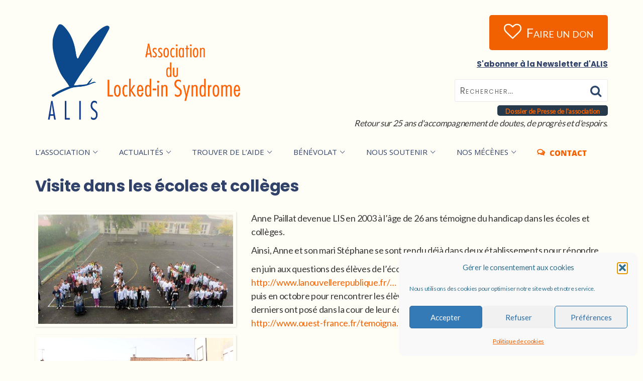

--- FILE ---
content_type: text/html; charset=UTF-8
request_url: https://alis-asso.fr/temoignages-lis/visite-dans-les-ecoles-et-colleges/
body_size: 22746
content:
<!DOCTYPE html>
<html lang="fr-FR">
<head>
<meta charset="UTF-8">
<link rel="profile" href="https://gmpg.org/xfn/11">
<meta name="viewport" content="width=device-width, initial-scale=1">
<title>Visite dans les écoles et collèges - ALIS</title><link rel="preload" href="//alis-asso.fr/wp-content/uploads/2024/08/logoALIS.png" as="image"/><link rel="preload" href="//developpement-web.alis-asso.fr/wp-content/uploads/2019/02/LogoALISstiky.png" as="image"/><link rel="preload" href="https://alis-asso.fr/wp-content/uploads/2019/05/temoignage-poignant-pour-les-collegiens-de-saint-joseph01.jpg" as="image" imagesrcset="https://alis-asso.fr/wp-content/uploads/2019/05/temoignage-poignant-pour-les-collegiens-de-saint-joseph01.jpg 640w, https://alis-asso.fr/wp-content/uploads/2019/05/temoignage-poignant-pour-les-collegiens-de-saint-joseph01-399x224.jpg 399w, https://alis-asso.fr/wp-content/uploads/2019/05/temoignage-poignant-pour-les-collegiens-de-saint-joseph01-350x197.jpg 350w, https://alis-asso.fr/wp-content/uploads/2019/05/temoignage-poignant-pour-les-collegiens-de-saint-joseph01-614x346.jpg 614w, https://alis-asso.fr/wp-content/uploads/2019/05/temoignage-poignant-pour-les-collegiens-de-saint-joseph01-295x166.jpg 295w" imagesizes="(max-width: 640px) 100vw, 640px"/><link rel='preload' href='//alis-asso.fr/wp-content/cache/wpfc-minified/locaw5gn/28hjo.css' as='style' onload="this.rel='stylesheet';this.removeAttribute('onload');"><link rel="stylesheet" id="perfmatters-used-css" href='//alis-asso.fr/wp-content/cache/wpfc-minified/locaw5gn/28hjo.css' media="all"/>
<meta name="dc.title" content="Visite dans les écoles et collèges - ALIS">
<meta name="dc.description" content="Anne Paillat">
<meta name="dc.relation" content="https://alis-asso.fr/temoignages-lis/visite-dans-les-ecoles-et-colleges/">
<meta name="dc.source" content="https://alis-asso.fr/">
<meta name="dc.language" content="fr_FR">
<meta name="description" content="Anne Paillat">
<meta name="robots" content="index, follow, max-snippet:-1, max-image-preview:large, max-video-preview:-1">
<link rel="canonical" href="https://alis-asso.fr/temoignages-lis/visite-dans-les-ecoles-et-colleges/">
<meta property="og:url" content="https://alis-asso.fr/temoignages-lis/visite-dans-les-ecoles-et-colleges/">
<meta property="og:site_name" content="ALIS">
<meta property="og:locale" content="fr_FR">
<meta property="og:type" content="article">
<meta property="article:author" content="https://www.facebook.com/assoalis/">
<meta property="article:publisher" content="https://www.facebook.com/assoalis/">
<meta property="article:section" content="Témoignages LIS">
<meta property="og:title" content="Visite dans les écoles et collèges - ALIS">
<meta property="og:description" content="Anne Paillat">
<meta property="og:image" content="https://alis-asso.fr/wp-content/uploads/2019/05/temoignage-poignant-pour-les-collegiens-de-saint-joseph01.jpg">
<meta property="og:image:secure_url" content="https://alis-asso.fr/wp-content/uploads/2019/05/temoignage-poignant-pour-les-collegiens-de-saint-joseph01.jpg">
<meta property="og:image:width" content="640">
<meta property="og:image:height" content="360">
<meta name="twitter:card" content="summary">
<meta name="twitter:site" content="@ALIS_asso">
<meta name="twitter:creator" content="@ALIS_asso">
<meta name="twitter:title" content="Visite dans les écoles et collèges - ALIS">
<meta name="twitter:description" content="Anne Paillat">
<meta name="twitter:image" content="https://alis-asso.fr/wp-content/uploads/2019/05/temoignage-poignant-pour-les-collegiens-de-saint-joseph01.jpg">
<link rel='dns-prefetch' href='//widgetlogic.org'/>
<link rel='dns-prefetch' href='//cdn.usefathom.com'/>
<link rel='dns-prefetch' href='//maps.googleapis.com'/>
<link rel="alternate" type="text/calendar" title="ALIS &raquo; Flux iCal" href="https://alis-asso.fr/evenements/?ical=1"/>
<style id='wp-img-auto-sizes-contain-inline-css'>img:is([sizes=auto i],[sizes^="auto," i]){contain-intrinsic-size:3000px 1500px}</style>
<link media="print" onload="this.media='all';this.onload=null;" rel='stylesheet' id='fw-option-type-icon-v2-pack-linecons-css' href='//alis-asso.fr/wp-content/cache/wpfc-minified/86t4ykkq/28hci.css' type='text/css'/>
<link media="print" onload="this.media='all';this.onload=null;" rel='stylesheet' id='fw-option-type-icon-v2-pack-font-awesome-css' href='//alis-asso.fr/wp-content/cache/wpfc-minified/fqj5niyq/28hci.css' type='text/css'/>
<link media="print" onload="this.media='all';this.onload=null;" rel='stylesheet' id='fw-option-type-icon-v2-pack-entypo-css' href='//alis-asso.fr/wp-content/cache/wpfc-minified/fqzcj098/28hci.css' type='text/css'/>
<link media="print" onload="this.media='all';this.onload=null;" rel='stylesheet' id='fw-option-type-icon-v2-pack-linearicons-css' href='//alis-asso.fr/wp-content/cache/wpfc-minified/23d6fj39/28hci.css' type='text/css'/>
<link media="print" onload="this.media='all';this.onload=null;" rel='stylesheet' id='fw-option-type-icon-v2-pack-typicons-css' href='//alis-asso.fr/wp-content/cache/wpfc-minified/1bo7rkjh/28hci.css' type='text/css'/>
<link media="print" onload="this.media='all';this.onload=null;" rel='stylesheet' id='fw-option-type-icon-v2-pack-unycon-css' href='//alis-asso.fr/wp-content/cache/wpfc-minified/f19dasp7/28hci.css' type='text/css'/>
<link rel='stylesheet' id='twb-open-sans-css' href='//alis-asso.fr/wp-content/cache/wpfc-minified/9mg4gm9y/28hci.css' type='text/css' media='all'/>
<link media="print" onload="this.media='all';this.onload=null;" rel='stylesheet' id='twbbwg-global-css' href='//alis-asso.fr/wp-content/cache/wpfc-minified/1e2v1zej/28hci.css' type='text/css'/>
<link media="print" onload="this.media='all';this.onload=null;" rel='stylesheet' id='post-views-counter-frontend-css' href='//alis-asso.fr/wp-content/cache/wpfc-minified/e1vuu9ms/2lz27.css' type='text/css'/>
<link rel='stylesheet' id='sbi_styles-css' href='//alis-asso.fr/wp-content/cache/wpfc-minified/g57d8qm8/28hci.css' type='text/css' media='all'/>
<link media="print" onload="this.media='all';this.onload=null;" rel='stylesheet' id='wp-block-library-css' href='//alis-asso.fr/wp-content/cache/wpfc-minified/l8fuukic/28hci.css' type='text/css'/>
<style id='wp-block-image-inline-css'>.wp-block-image>a,.wp-block-image>figure>a{display:inline-block}
.wp-block-image img{box-sizing:border-box;height:auto;max-width:100%;vertical-align:bottom}
@media not (prefers-reduced-motion){.wp-block-image img.hide{visibility:hidden}
.wp-block-image img.show{animation:show-content-image .4s}}.wp-block-image[style*=border-radius] img,.wp-block-image[style*=border-radius]>a{border-radius:inherit}
.wp-block-image.has-custom-border img{box-sizing:border-box}
.wp-block-image.aligncenter{text-align:center}
.wp-block-image.alignfull>a,.wp-block-image.alignwide>a{width:100%}
.wp-block-image.alignfull img,.wp-block-image.alignwide img{height:auto;width:100%}
.wp-block-image .aligncenter,.wp-block-image .alignleft,.wp-block-image .alignright,.wp-block-image.aligncenter,.wp-block-image.alignleft,.wp-block-image.alignright{display:table}
.wp-block-image .aligncenter>figcaption,.wp-block-image .alignleft>figcaption,.wp-block-image .alignright>figcaption,.wp-block-image.aligncenter>figcaption,.wp-block-image.alignleft>figcaption,.wp-block-image.alignright>figcaption{caption-side:bottom;display:table-caption}
.wp-block-image .alignleft{float:left;margin:.5em 1em .5em 0}
.wp-block-image .alignright{float:right;margin:.5em 0 .5em 1em}
.wp-block-image .aligncenter{margin-left:auto;margin-right:auto}
.wp-block-image :where(figcaption){margin-bottom:1em;margin-top:.5em}
.wp-block-image.is-style-circle-mask img{border-radius:9999px}
@supports ((-webkit-mask-image:none) or (mask-image:none)) or (-webkit-mask-image:none){.wp-block-image.is-style-circle-mask img{border-radius:0;-webkit-mask-image:url('data:image/svg+xml;utf8,<svg viewBox="0 0 100 100" xmlns="http://www.w3.org/2000/svg"><circle cx="50" cy="50" r="50"/></svg>');mask-image:url('data:image/svg+xml;utf8,<svg viewBox="0 0 100 100" xmlns="http://www.w3.org/2000/svg"><circle cx="50" cy="50" r="50"/></svg>');mask-mode:alpha;-webkit-mask-position:center;mask-position:center;-webkit-mask-repeat:no-repeat;mask-repeat:no-repeat;-webkit-mask-size:contain;mask-size:contain}}:root :where(.wp-block-image.is-style-rounded img,.wp-block-image .is-style-rounded img){border-radius:9999px}
.wp-block-image figure{margin:0}
.wp-lightbox-container{display:flex;flex-direction:column;position:relative}
.wp-lightbox-container img{cursor:zoom-in}
.wp-lightbox-container img:hover+button{opacity:1}
.wp-lightbox-container button{align-items:center;backdrop-filter:blur(16px) saturate(180%);background-color:#5a5a5a40;border:none;border-radius:4px;cursor:zoom-in;display:flex;height:20px;justify-content:center;opacity:0;padding:0;position:absolute;right:16px;text-align:center;top:16px;width:20px;z-index:100}
@media not (prefers-reduced-motion){.wp-lightbox-container button{transition:opacity .2s ease}}.wp-lightbox-container button:focus-visible{outline:3px auto #5a5a5a40;outline:3px auto -webkit-focus-ring-color;outline-offset:3px}
.wp-lightbox-container button:hover{cursor:pointer;opacity:1}
.wp-lightbox-container button:focus{opacity:1}
.wp-lightbox-container button:focus,.wp-lightbox-container button:hover,.wp-lightbox-container button:not(:hover):not(:active):not(.has-background){background-color:#5a5a5a40;border:none}
.wp-lightbox-overlay{box-sizing:border-box;cursor:zoom-out;height:100vh;left:0;overflow:hidden;position:fixed;top:0;visibility:hidden;width:100%;z-index:100000}
.wp-lightbox-overlay .close-button{align-items:center;cursor:pointer;display:flex;justify-content:center;min-height:40px;min-width:40px;padding:0;position:absolute;right:calc(env(safe-area-inset-right) + 16px);top:calc(env(safe-area-inset-top) + 16px);z-index:5000000}
.wp-lightbox-overlay .close-button:focus,.wp-lightbox-overlay .close-button:hover,.wp-lightbox-overlay .close-button:not(:hover):not(:active):not(.has-background){background:none;border:none}
.wp-lightbox-overlay .lightbox-image-container{height:var(--wp--lightbox-container-height);left:50%;overflow:hidden;position:absolute;top:50%;transform:translate(-50%,-50%);transform-origin:top left;width:var(--wp--lightbox-container-width);z-index:9999999999}
.wp-lightbox-overlay .wp-block-image{align-items:center;box-sizing:border-box;display:flex;height:100%;justify-content:center;margin:0;position:relative;transform-origin:0 0;width:100%;z-index:3000000}
.wp-lightbox-overlay .wp-block-image img{height:var(--wp--lightbox-image-height);min-height:var(--wp--lightbox-image-height);min-width:var(--wp--lightbox-image-width);width:var(--wp--lightbox-image-width)}
.wp-lightbox-overlay .wp-block-image figcaption{display:none}
.wp-lightbox-overlay button{background:none;border:none}
.wp-lightbox-overlay .scrim{background-color:#fff;height:100%;opacity:.9;position:absolute;width:100%;z-index:2000000}
.wp-lightbox-overlay.active{visibility:visible}
@media not (prefers-reduced-motion){.wp-lightbox-overlay.active{animation:turn-on-visibility .25s both}
.wp-lightbox-overlay.active img{animation:turn-on-visibility .35s both}
.wp-lightbox-overlay.show-closing-animation:not(.active){animation:turn-off-visibility .35s both}
.wp-lightbox-overlay.show-closing-animation:not(.active) img{animation:turn-off-visibility .25s both}
.wp-lightbox-overlay.zoom.active{animation:none;opacity:1;visibility:visible}
.wp-lightbox-overlay.zoom.active .lightbox-image-container{animation:lightbox-zoom-in .4s}
.wp-lightbox-overlay.zoom.active .lightbox-image-container img{animation:none}
.wp-lightbox-overlay.zoom.active .scrim{animation:turn-on-visibility .4s forwards}
.wp-lightbox-overlay.zoom.show-closing-animation:not(.active){animation:none}
.wp-lightbox-overlay.zoom.show-closing-animation:not(.active) .lightbox-image-container{animation:lightbox-zoom-out .4s}
.wp-lightbox-overlay.zoom.show-closing-animation:not(.active) .lightbox-image-container img{animation:none}
.wp-lightbox-overlay.zoom.show-closing-animation:not(.active) .scrim{animation:turn-off-visibility .4s forwards}}@keyframes show-content-image{0%{visibility:hidden}99%{visibility:hidden}to{visibility:visible}
}@keyframes turn-on-visibility{0%{opacity:0}to{opacity:1}
}@keyframes turn-off-visibility{0%{opacity:1;visibility:visible}99%{opacity:0;visibility:visible}to{opacity:0;visibility:hidden}
}@keyframes lightbox-zoom-in{0%{transform:translate(calc((-100vw + var(--wp--lightbox-scrollbar-width))/2 + var(--wp--lightbox-initial-left-position)),calc(-50vh + var(--wp--lightbox-initial-top-position))) scale(var(--wp--lightbox-scale))}to{transform:translate(-50%,-50%) scale(1)}
}@keyframes lightbox-zoom-out{0%{transform:translate(-50%,-50%) scale(1);visibility:visible}99%{visibility:visible}to{transform:translate(calc((-100vw + var(--wp--lightbox-scrollbar-width))/2 + var(--wp--lightbox-initial-left-position)),calc(-50vh + var(--wp--lightbox-initial-top-position))) scale(var(--wp--lightbox-scale));visibility:hidden}
}</style>
<style id='wp-block-list-inline-css'>ol,ul{box-sizing:border-box}:root :where(.wp-block-list.has-background){padding:1.25em 2.375em}</style>
<style id='wp-block-paragraph-inline-css'>.is-small-text{font-size:.875em}
.is-regular-text{font-size:1em}
.is-large-text{font-size:2.25em}
.is-larger-text{font-size:3em}
.has-drop-cap:not(:focus):first-letter{float:left;font-size:8.4em;font-style:normal;font-weight:100;line-height:.68;margin:.05em .1em 0 0;text-transform:uppercase}
body.rtl .has-drop-cap:not(:focus):first-letter{float:none;margin-left:.1em}
p.has-drop-cap.has-background{overflow:hidden}:root :where(p.has-background){padding:1.25em 2.375em}:where(p.has-text-color:not(.has-link-color)) a{color:inherit}
p.has-text-align-left[style*="writing-mode:vertical-lr"],p.has-text-align-right[style*="writing-mode:vertical-rl"]{rotate:180deg}</style>
<style id='classic-theme-styles-inline-css'>.wp-block-button__link{color:#fff;background-color:#32373c;border-radius:9999px;box-shadow:none;text-decoration:none;padding:calc(.667em + 2px) calc(1.333em + 2px);font-size:1.125em}
.wp-block-file__button{background:#32373c;color:#fff;text-decoration:none}</style>
<link media="print" onload="this.media='all';this.onload=null;" rel='stylesheet' id='block-widget-css' href='//alis-asso.fr/wp-content/cache/wpfc-minified/lz2kradf/28hci.css' type='text/css'/>
<link media="print" onload="this.media='all';this.onload=null;" rel='stylesheet' id='wp-components-css' href='//alis-asso.fr/wp-content/cache/wpfc-minified/dsh70qk6/28hci.css' type='text/css'/>
<link media="print" onload="this.media='all';this.onload=null;" rel='stylesheet' id='wp-preferences-css' href='//alis-asso.fr/wp-content/cache/wpfc-minified/jzqt4gq2/28hci.css' type='text/css'/>
<link media="print" onload="this.media='all';this.onload=null;" rel='stylesheet' id='wp-block-editor-css' href='//alis-asso.fr/wp-content/cache/wpfc-minified/976mc89e/28hci.css' type='text/css'/>
<link media="print" onload="this.media='all';this.onload=null;" rel='stylesheet' id='popup-maker-block-library-style-css' href='//alis-asso.fr/wp-content/cache/wpfc-minified/jmzt5yyg/28hci.css' type='text/css'/>
<link media="print" onload="this.media='all';this.onload=null;" rel='stylesheet' id='cmplz-general-css' href='//alis-asso.fr/wp-content/cache/wpfc-minified/qlx6ufbc/28hci.css' type='text/css'/>
<link media="print" onload="this.media='all';this.onload=null;" rel='stylesheet' id='parent-theme-css' href='//alis-asso.fr/wp-content/themes/alone/style.css?ver=6.9' type='text/css'/>
<link media="print" onload="this.media='all';this.onload=null;" rel='stylesheet' id='fw-ext-breadcrumbs-add-css-css' href='//alis-asso.fr/wp-content/cache/wpfc-minified/9hnl8kjs/28hci.css' type='text/css'/>
<link media="print" onload="this.media='all';this.onload=null;" rel='stylesheet' id='font-awesome-css' href='//alis-asso.fr/wp-content/cache/wpfc-minified/fqj5niyq/28hci.css' type='text/css'/>
<link media="print" onload="this.media='all';this.onload=null;" rel='stylesheet' id='js_composer_front-css' href='//alis-asso.fr/wp-content/cache/wpfc-minified/dsbv5s58/28hci.css' type='text/css'/>
<link media="print" onload="this.media='all';this.onload=null;" rel='stylesheet' id='popup-maker-site-css' href='//alis-asso.fr/wp-content/cache/wpfc-minified/kne3hjs4/28hci.css' type='text/css'/>
<link media="print" onload="this.media='all';this.onload=null;" rel='stylesheet' id='bootstrap-css' href='//alis-asso.fr/wp-content/cache/wpfc-minified/mn7me2zk/28hci.css' type='text/css'/>
<link media="print" onload="this.media='all';this.onload=null;" rel='stylesheet' id='ionicons-css' href='//alis-asso.fr/wp-content/cache/wpfc-minified/lx6tzav7/28hci.css' type='text/css'/>
<link media="print" onload="this.media='all';this.onload=null;" rel='stylesheet' id='lightGallery-css' href='//alis-asso.fr/wp-content/cache/wpfc-minified/jotbjfr5/28hci.css' type='text/css'/>
<link media="print" onload="this.media='all';this.onload=null;" rel='stylesheet' id='owl.carousel-css' href='//alis-asso.fr/wp-content/cache/wpfc-minified/jzb53tgh/28hch.css' type='text/css'/>
<link media="print" onload="this.media='all';this.onload=null;" rel='stylesheet' id='sweetalert-css' href='//alis-asso.fr/wp-content/cache/wpfc-minified/6yrmm50b/28hch.css' type='text/css'/>
<link media="print" onload="this.media='all';this.onload=null;" rel='stylesheet' id='animate-css' href='//alis-asso.fr/wp-content/cache/wpfc-minified/fpu0ld8u/28hch.css' type='text/css'/>
<link media="print" onload="this.media='all';this.onload=null;" rel='stylesheet' id='fw-theme-style-css' href='//alis-asso.fr/wp-content/cache/wpfc-minified/1rmpfumv/28hch.css' type='text/css'/>
<link media="print" onload="this.media='all';this.onload=null;" rel='stylesheet' id='alone-local-font-css' href='//alis-asso.fr/wp-content/cache/wpfc-minified/7vl2avqy/28hch.css' type='text/css'/>
<link media="print" onload="this.media='all';this.onload=null;" rel='stylesheet' id='alone-theme-style-css' href='//alis-asso.fr/wp-content/cache/wpfc-minified/djortjsi/28hch.css' type='text/css'/>
<link rel='stylesheet' id='fw-googleFonts-css' href='//alis-asso.fr/wp-content/cache/wpfc-minified/2c4mqw9g/28hch.css' type='text/css' media='all'/>
<meta name="tec-api-version" content="v1"><meta name="tec-api-origin" content="https://alis-asso.fr"><link rel="alternate" href="https://alis-asso.fr/wp-json/tribe/events/v1/"/>			<style>.cmplz-hidden{display:none !important;}</style>
<meta name="theme-color" content="#304269">
<meta name="msapplication-navbutton-color" content="#304269">
<meta name="apple-mobile-web-app-status-bar-style" content="#304269">
<meta name="name" content="Visite dans les écoles et collèges"/>
<meta name="description" content="Anne Paillat"/>
<meta name="image" content="https://alis-asso.fr/temoignages-lis/visite-dans-les-ecoles-et-colleges/"/>
<meta property="og:title" content="Visite dans les écoles et collèges"/>
<meta property="og:type" content="article"/>
<meta property="og:image" content="https://alis-asso.fr/wp-content/uploads/2019/05/temoignage-poignant-pour-les-collegiens-de-saint-joseph01.jpg"/>
<meta property="og:url" content="https://alis-asso.fr/temoignages-lis/visite-dans-les-ecoles-et-colleges/"/>
<meta property="og:description" content="Anne Paillat"/>
<meta name="twitter:card" content="summary"/>
<meta name="twitter:title" content="Visite dans les écoles et collèges"/>
<meta name="twitter:description" content="Anne Paillat"/>
<meta name="twitter:image" content="https://alis-asso.fr/temoignages-lis/visite-dans-les-ecoles-et-colleges/"/>	<noscript><style>.woocommerce-product-gallery{opacity:1 !important;}</style></noscript>
<style>#sb_instagram #sbi_load{float:left;clear:both;width:100%;text-align:inherit;padding-left:5px;}</style>
<meta name="generator" content="Powered by WPBakery Page Builder - drag and drop page builder for WordPress."/>
<style>.breadcrumb{list-style:none;margin:0;padding-inline-start:0;}
.breadcrumb li{margin:0;display:inline-block;position:relative;}
.breadcrumb li::after{content:' - ';margin-left:5px;margin-right:5px;}
.breadcrumb li:last-child::after{display:none}</style><link rel="icon" href="https://alis-asso.fr/wp-content/uploads/2019/02/cropped-favicone-32x32.png" sizes="32x32"/>
<link rel="icon" href="https://alis-asso.fr/wp-content/uploads/2019/02/cropped-favicone-192x192.png" sizes="192x192"/>
<link rel="apple-touch-icon" href="https://alis-asso.fr/wp-content/uploads/2019/02/cropped-favicone-180x180.png"/>
<meta name="msapplication-TileImage" content="https://alis-asso.fr/wp-content/uploads/2019/02/cropped-favicone-270x270.png"/>
<style id="wp-custom-css">p.interligne{line-height:33px;}
.vc_color-info.vc_message_box{color:#5e7f96;border-color:#cfebfe;background-color:#dff2fe;border-radius:5px;}
.vc_message_box{border:1px solid transparent;border-top-color:transparent;border-right-color:transparent;border-bottom-color:transparent;border-left-color:transparent;display:block;overflow:hidden;margin:0 0 21.73913043px 0;padding:1em 1em 1em 4em;position:relative;font-size:1em;-webkit-box-sizing:border-box;-moz-box-sizing:border-box;box-sizing:border-box;}
.vc_message_box-icon{bottom:0;font-size:1em;font-style:normal;font-weight:400;left:0;position:absolute;top:0;width:4em;}
.vc_message_box-icon > *{font-size:1.7em;line-height:1;font-weight:400;font-style:normal;left:50%;position:absolute;top:50%;-webkit-transform:translate(-50%,-50%);-ms-transform:translate(-50%,-50%);-o-transform:translate(-50%,-50%);transform:translate(-50%,-50%);}
.vc_message_box > p:last-child{margin-bottom:0;}
@media(max-width:996px){
.main-logo{width:150px !important;}
.bt-footer-widgets .bt-row .bt-col-3{width:100% !important;}
html body #page .bt-footer-widgets .bt-row{display:inherit !important;}
html body #page footer div.bt-footer-widgets h2.widget-title{text-align:center;}
html body #page .bt-footer-widgets .footer-sidebar-item.flex-pluslarge #nav_menu-4 ul{text-align:left !important;}
html body #page .bt-footer-widgets .footer-sidebar-item.flex-pluslarge #lien-isole p{text-align:left !important;}
}
.single-product .bt-row .bt-col-3{width:calc(100% / 4);display:inline-block;vertical-align:top;margin-left:-4px;padding-left:30px;}
@media(max-width:767px){
.single-product .bt-row .bt-col-3{width:calc(100% / 2);}
}
@media(max-width:500px){
.single-product .bt-row .bt-col-3{width:100%;}
}
.Faire-un-don{background-color:#f26101;border:none;border-radius:5px;padding:15px 15px;}
.Faire-un-don a{color:#fff !important;font-size:28px !important;}
.Faire-un-don i{margin-right:5px;}
.single-tribe_events .tribe-events-content > p:first-child::first-letter{border:indianred;float:inherit;font-size:inherit;font-weight:bold;margin:inherit;padding:inherit;color:inherit;}
.underlined-style1:before{display:none !important}
.underlined-style1:after{display:none !important}
.tte-l-actu{text-align:center;}
#page .wpb_theme_custom_element.wpb_posts_slider_2 .owl-item:nth-child(2n+1) .posts_slider_2_template_style_charitable .thumb-meta::after{border-top-color:#f7f7f7;}
#page .wpb_theme_custom_element.wpb_posts_slider_2 .owl-item:nth-child(2n) .posts_slider_2_template_style_charitable .thumb-meta::after{border-bottom-color:#f7f7f7;}
.bt-logo-retina .fw-wrap-logo .fw-site-logo img.main-logo,
.owl-carousel .owl-item img{height:auto;}</style>
<noscript><style>.wpb_animate_when_almost_visible{opacity:1;}</style></noscript><noscript><style>.perfmatters-lazy[data-src]{display:none !important;}</style></noscript><style>.perfmatters-lazy.pmloaded,.perfmatters-lazy.pmloaded>img,.perfmatters-lazy>img.pmloaded,.perfmatters-lazy[data-ll-status=entered]{animation:500ms pmFadeIn}
@keyframes pmFadeIn{0%{opacity:0}100%{opacity:1}
}body .perfmatters-lazy-css-bg:not([data-ll-status=entered]),body .perfmatters-lazy-css-bg:not([data-ll-status=entered]) *,body .perfmatters-lazy-css-bg:not([data-ll-status=entered])::before,body .perfmatters-lazy-css-bg:not([data-ll-status=entered])::after{background-image:none!important;will-change:transform;transition:opacity 0.025s ease-in,transform 0.025s ease-in!important;}</style></head>
<body data-cmplz=1 class="wp-singular post-template-default single single-post postid-15115 single-format-standard wp-theme-alone wp-child-theme-alone-child theme-alone tribe-no-js page-template-enfant-de-alone metaslider-plugin bt-full wpb-js-composer js-comp-ver-6.1 vc_responsive" itemscope="itemscope" itemtype="http://schema.org/WebPage">
<div id="page" class="site"> <header class="bt-header-mobi header-mobi bt-logo-retina fw-menu-position-right fw-no-absolute-header" itemscope="itemscope" itemtype="http://schema.org/WPHeader">   <div class="bt-header-mobi-main"> <div class="container"> <div class="bt-container-logo bt-vertical-align-middle"> <div class="fw-wrap-logo"> <a href="https://alis-asso.fr/" class="fw-site-logo"> <img data-perfmatters-preload width="817" height="383" src="//alis-asso.fr/wp-content/uploads/2024/08/logoALIS.png" alt="ALIS" class="main-logo"/> <img data-perfmatters-preload width="61" height="108" src="//developpement-web.alis-asso.fr/wp-content/uploads/2019/02/LogoALISstiky.png" alt="" class="sticky-logo"> </a></div></div><div class="bt-container-menu bt-vertical-align-middle"> <div class="bt-nav-wrap" itemscope="itemscope" itemtype="http://schema.org/SiteNavigationElement" role="navigation"> <nav id="bt-menu-mobi-menu" class="bt-site-navigation mobi-menu-navigation"><ul id="menu-menu-off-canvas" class="bt-nav-menu"><li id="menu-item-6055" class="menu-item menu-item-type-custom menu-item-object-custom menu-item-has-icon menu-item-6055 menu-item-custom-type-search menu-item-hidden-title-yes menu-item-custom-spacing"><a href="#"><i class="fa fa-search"></i><span>recherche</span></a><div class="menu-item-custom-wrap search-form-container"><form role="search" method="get" class="search-form" action="https://alis-asso.fr/"> <label> <span class="screen-reader-text">Rechercher :</span> <input type="search" class="search-field" placeholder="Rechercher…" value="" name="s" /> </label> <input type="submit" class="search-submit" value="Rechercher" /> </form></div></li>
<li id="menu-item-6056" class="menu-item menu-item-type-custom menu-item-object-custom menu-item-has-icon menu-item-6056 menu-item-custom-type-off-cavans-menu menu-item-hidden-title-yes menu-item-custom-spacing"><a href="#"><i class="fa fa-align-justify"></i><span>Icon menu canvas</span></a><div class="menu-item-custom-wrap off-canvas-menu-wrap"> <span class="off-canvas-menu-closed"><i class="ion-ios-close-empty"></i></span> <div class="off-canvas-menu-container"> <div class="menu-mobil-menu-container"><ul id="menu-mobil-menu" class="menu"><li id="menu-item-6023" class="menu-item menu-item-type-post_type menu-item-object-page menu-item-6023"><a href="https://alis-asso.fr/contact/"><span>CONTACT</span></a></li> <li id="menu-item-19535" class="menu-item menu-item-type-custom menu-item-object-custom menu-item-has-children menu-item-19535"><a href="#"><span>L&rsquo;ASSOCIATION</span></a> <ul class="sub-menu"> <li id="menu-item-6049" class="menu-item menu-item-type-post_type menu-item-object-page menu-item-6049"><a href="https://alis-asso.fr/quest-ce-que-le-lis/"><span>Qu’est ce que le LIS ?</span></a></li> <li id="menu-item-6044" class="menu-item menu-item-type-post_type menu-item-object-page menu-item-6044"><a href="https://alis-asso.fr/lhistoire-de-lassociation/"><span>L’histoire de l’association</span></a></li> <li id="menu-item-20206" class="menu-item menu-item-type-post_type menu-item-object-page menu-item-20206"><a href="https://alis-asso.fr/laction-dalis/"><span>L’action d’ALIS</span></a></li> <li id="menu-item-6045" class="menu-item menu-item-type-post_type menu-item-object-page menu-item-6045"><a href="https://alis-asso.fr/la-journee-dalis/"><span>La Journée d’ALIS</span></a></li> <li id="menu-item-6047" class="menu-item menu-item-type-post_type menu-item-object-page menu-item-6047"><a href="https://alis-asso.fr/le-service-social/"><span>Le service social</span></a></li> <li id="menu-item-6048" class="menu-item menu-item-type-post_type menu-item-object-page menu-item-6048"><a href="https://alis-asso.fr/pret-de-materiel/"><span>Prêt de matériel</span></a></li> </ul> </li> <li id="menu-item-19536" class="menu-item menu-item-type-custom menu-item-object-custom menu-item-has-children menu-item-19536"><a href="#"><span>ACTUALITÉS</span></a> <ul class="sub-menu"> <li id="menu-item-6034" class="menu-item menu-item-type-post_type menu-item-object-page menu-item-6034"><a href="https://alis-asso.fr/toute-lactualite-de-lassociation/"><span>Toute l’actualité de l’association</span></a></li> <li id="menu-item-25436" class="menu-item menu-item-type-custom menu-item-object-custom menu-item-25436 menu-item-custom-type- menu-forum"><a target="_blank" rel="noopener noreferrer nofollow" href="https://alis-asso.fr/wp-content/uploads/2025/04/communique-de-presse-alis-fin-de-vie-2025.pdf"><span>Communiqué de presse d&rsquo;ALIS sur la fin de Vie</span></a></li> <li id="menu-item-6033" class="menu-item menu-item-type-post_type menu-item-object-page menu-item-6033"><a href="https://alis-asso.fr/notre-revue-annuelle/"><span>Notre revue annuelle</span></a></li> <li id="menu-item-6031" class="menu-item menu-item-type-post_type menu-item-object-page menu-item-6031"><a href="https://alis-asso.fr/dea-et-travaux-detudiants/"><span>DEA et travaux d’étudiants</span></a></li> <li id="menu-item-20205" class="menu-item menu-item-type-post_type menu-item-object-page menu-item-20205"><a href="https://alis-asso.fr/interventions-aux-journees-dalis/"><span>Interventions aux Journées d’ALIS</span></a></li> <li id="menu-item-6046" class="menu-item menu-item-type-post_type menu-item-object-page menu-item-6046"><a href="https://alis-asso.fr/le-concert-annuel-dalis/"><span>Le concert annuel d’ALIS</span></a></li> <li id="menu-item-20204" class="menu-item menu-item-type-post_type menu-item-object-page menu-item-20204"><a href="https://alis-asso.fr/interventions-aux-formations-dalis/"><span>Interventions aux formations d’ALIS</span></a></li> <li id="menu-item-24052" class="menu-item menu-item-type-custom menu-item-object-custom menu-item-has-children menu-item-24052"><a href="#"><span>Témoignages : vivre avec le LIS</span></a> <ul class="sub-menu"> <li id="menu-item-23887" class="menu-item menu-item-type-post_type menu-item-object-page menu-item-23887"><a href="https://alis-asso.fr/vacances-de-repit-vos-temoignages/"><span>Vacances de répit – Vos témoignages</span></a></li> <li id="menu-item-20227" class="menu-item menu-item-type-post_type menu-item-object-page menu-item-20227"><a href="https://alis-asso.fr/chroniques-des-personnes-lis-pendant-le-confinement/"><span>Chroniques des personnes LIS pendant le confinement</span></a></li> <li id="menu-item-6050" class="menu-item menu-item-type-post_type menu-item-object-page menu-item-6050"><a href="https://alis-asso.fr/livres-publies-et-temoignages/"><span>Livres publiés et témoignages</span></a></li> <li id="menu-item-22572" class="menu-item menu-item-type-post_type menu-item-object-page menu-item-22572"><a href="https://alis-asso.fr/temoignages-de-la-mas/"><span>Témoignages de la MAS</span></a></li> </ul> </li> <li id="menu-item-20203" class="menu-item menu-item-type-post_type menu-item-object-page menu-item-20203"><a href="https://alis-asso.fr/phototeque-dalis/"><span>Phototèque d’ALIS</span></a></li> </ul> </li> <li id="menu-item-19537" class="menu-item menu-item-type-custom menu-item-object-custom menu-item-has-children menu-item-19537"><a href="#"><span>TROUVER DE L&rsquo;AIDE</span></a> <ul class="sub-menu"> <li id="menu-item-6053" class="menu-item menu-item-type-post_type menu-item-object-page menu-item-6053"><a href="https://alis-asso.fr/la-communication-chez-les-personnes-lis/"><span>La communication chez les personnes LIS</span></a></li> <li id="menu-item-6054" class="menu-item menu-item-type-post_type menu-item-object-page menu-item-6054"><a href="https://alis-asso.fr/le-parcours-hospitalier-de-la-personne-lis/"><span>Le parcours hospitalier de la personne LIS</span></a></li> <li id="menu-item-6032" class="menu-item menu-item-type-post_type menu-item-object-page menu-item-6032"><a href="https://alis-asso.fr/articles-medicaux-specialises/"><span>Articles médicaux spécialisés</span></a></li> <li id="menu-item-6052" class="menu-item menu-item-type-post_type menu-item-object-page menu-item-6052"><a href="https://alis-asso.fr/contacter-les-antennes-dalis/"><span>Contacter les antennes d’ALIS</span></a></li> <li id="menu-item-6037" class="menu-item menu-item-type-post_type menu-item-object-page menu-item-6037"><a href="https://alis-asso.fr/nos-etablissements-partenaires/"><span>Nos établissements partenaires</span></a></li> <li id="menu-item-6036" class="menu-item menu-item-type-post_type menu-item-object-page menu-item-6036"><a href="https://alis-asso.fr/nos-medecins-referents/"><span>Nos médecins référents</span></a></li> <li id="menu-item-25595" class="menu-item menu-item-type-post_type menu-item-object-page menu-item-25595"><a href="https://alis-asso.fr/annuaires-vacances/"><span>Annuaires vacances</span></a></li> <li id="menu-item-6035" class="menu-item menu-item-type-post_type menu-item-object-page menu-item-6035"><a href="https://alis-asso.fr/les-forums-dalis/"><span>Les forums d’ALIS</span></a></li> </ul> </li> <li id="menu-item-19538" class="menu-item menu-item-type-custom menu-item-object-custom menu-item-has-children menu-item-19538"><a href="#"><span>BÉNÉVOLAT</span></a> <ul class="sub-menu"> <li id="menu-item-6029" class="menu-item menu-item-type-post_type menu-item-object-page menu-item-6029"><a href="https://alis-asso.fr/temoignages-de-benevoles/"><span>Témoignages de bénévoles</span></a></li> <li id="menu-item-6028" class="menu-item menu-item-type-post_type menu-item-object-page menu-item-6028"><a href="https://alis-asso.fr/sengager/"><span>S’engager</span></a></li> </ul> </li> <li id="menu-item-19539" class="menu-item menu-item-type-custom menu-item-object-custom menu-item-has-children menu-item-19539"><a href="#"><span>NOUS SOUTENIR</span></a> <ul class="sub-menu"> <li id="menu-item-6027" class="menu-item menu-item-type-post_type menu-item-object-page menu-item-6027"><a href="https://alis-asso.fr/faire-un-don/"><span>Faire un don</span></a></li> <li id="menu-item-22586" class="menu-item menu-item-type-post_type menu-item-object-page menu-item-22586"><a href="https://alis-asso.fr/legs-et-donations/"><span>Legs et Donations</span></a></li> <li id="menu-item-23278" class="menu-item menu-item-type-post_type menu-item-object-page menu-item-23278"><a href="https://alis-asso.fr/a-quoi-servent-vos-dons/"><span>A quoi servent vos dons ?</span></a></li> <li id="menu-item-22585" class="menu-item menu-item-type-post_type menu-item-object-page menu-item-22585"><a href="https://alis-asso.fr/mecenat-de-competences-senior/"><span>Mécénat de compétences Senior</span></a></li> <li id="menu-item-6024" class="menu-item menu-item-type-post_type menu-item-object-page menu-item-6024"><a href="https://alis-asso.fr/boutique-dalis/"><span>Boutique d’ALIS</span></a></li> </ul> </li> <li id="menu-item-19540" class="menu-item menu-item-type-custom menu-item-object-custom menu-item-has-children menu-item-19540"><a href="#"><span>NOS MÉCÈNES</span></a> <ul class="sub-menu"> <li id="menu-item-6026" class="menu-item menu-item-type-post_type menu-item-object-page menu-item-6026"><a href="https://alis-asso.fr/les-parrains-dalis/"><span>Les parrains d’ALIS</span></a></li> <li id="menu-item-6025" class="menu-item menu-item-type-post_type menu-item-object-page menu-item-6025"><a href="https://alis-asso.fr/les-entreprises-partenaires-dalis/"><span>Les entreprises et organismes partenaires d’ALIS</span></a></li> </ul> </li> </ul></div></div></div></li>
</ul></nav></div></div></div></div></header>
<header class="header-3-top bt-logo-retina"> 
<div class="bt-header-logo-sidebar-wrap bt-header-shadow-effect-no">  <div class="container"> <div class="bt-itable"> <div class="bt-icell bt-icell-align-middle" style="width: 25%"> <div class="text-left"> <div class="bt-container-logo"> <div class="fw-wrap-logo"> <a href="https://alis-asso.fr/" class="fw-site-logo"> <img data-perfmatters-preload width="817" height="383" src="//alis-asso.fr/wp-content/uploads/2024/08/logoALIS.png" alt="ALIS" class="main-logo"/> <img data-perfmatters-preload width="61" height="108" src="//developpement-web.alis-asso.fr/wp-content/uploads/2019/02/LogoALISstiky.png" alt="" class="sticky-logo"> </a></div></div></div></div><div class="bt-icell bt-icell-align-middle" style="width: 50%"> <div class="text-right don-rchrch"> <div class="header-sidebar-item don-rchrch"> <aside id="custom_html-2" class="widget_text widget widget_custom_html"><div class="textwidget custom-html-widget"><button class="faire_don"> <a href="https://www.payasso.fr/alis-association-du-locked-in-syndrome/don" target="_blank" title="Faire un don à ALIS"><i class="fa fa-heart-o"></i>Faire un don</a> </button></div></aside><aside id="custom_html-6" class="widget_text widget widget_custom_html"><div class="textwidget custom-html-widget"><h4> <a href="#" class="pop-up-nwsltr" title="S'abonner à la Newsletter d'ALIS" style="color:#304269; text-decoration:underline;">S'abonner à la Newsletter d'ALIS</a> </h4></div></aside><aside id="search-2" class="widget widget_search"><form role="search" method="get" class="search-form" action="https://alis-asso.fr/">
<label>
<span class="screen-reader-text">Rechercher :</span>
<input type="search" class="search-field" placeholder="Rechercher…" value="" name="s" />
</label>
<input type="submit" class="search-submit" value="Rechercher" />
</form></aside><aside id="shortcodes-ultimate-2" class="widget shortcodes-ultimate"><div class="textwidget"><div class="su-button-center"><a href="https://alis-asso.fr/wp-content/uploads/2022/10/ALIS_DP_Locked-In-Syndrome-2022.pdf" class="su-button su-button-style-ghost" style="color:#f26101;background-color:#263A4B;border-color:#1f2f3c;border-radius:5px" target="_blank" rel="noopener noreferrer" title="Télécharger le Dossier de Presse d&#039;ALIS"><span style="color:#f26101;padding:6px 16px;font-size:13px;line-height:20px;border-color:#687681;border-radius:5px;text-shadow:none"><i class="sui sui-upload" style="font-size:13px;color:#304269"></i> <strong>Dossier de Presse de l'association</strong></span></a></div><em>Retour sur 25 ans d'accompagnement de doutes, de progrès et d'espoirs.</em></div></aside></div></div></div></div></div></div></header> 
<header class="bt-header header-3" itemscope="itemscope" itemtype="http://schema.org/WPHeader">
<div class="bt-header-main"> <div class="bt-header-container fw-no-absolute-header fw-sticky-header"> <div class="container"> <div class="bt-container-menu-full"> <div class="bt-itable"> <div class="bt-container-menu bt-menu-primary bt-icell bt-icell-align-middle text-left" style="width: 100%"> <div class="bt-nav-wrap" itemscope="itemscope" itemtype="http://schema.org/SiteNavigationElement" role="navigation"> <nav id="bt-menu-primary" class="bt-site-navigation primary-navigation"><ul id="menu-menu-principal" class="bt-nav-menu"><li id="menu-item-14310" class="menu-item menu-item-type-custom menu-item-object-custom menu-item-has-children menu-item-14310"><a href="#"><span>L&rsquo;ASSOCIATION</span></a> <ul class="sub-menu"> <li id="menu-item-40" class="menu-item menu-item-type-post_type menu-item-object-page menu-item-40"><a title="Qu est ce que le LIS ?" href="https://alis-asso.fr/quest-ce-que-le-lis/"><span>Qu’est ce que le LIS ?</span></a></li> <li id="menu-item-22640" class="menu-item menu-item-type-post_type menu-item-object-page menu-item-22640"><a href="https://alis-asso.fr/lhistoire-de-lassociation/"><span>L’histoire de l’association</span></a></li> <li id="menu-item-14418" class="menu-item menu-item-type-post_type menu-item-object-page menu-item-14418"><a href="https://alis-asso.fr/laction-dalis/"><span>L’action d’ALIS</span></a></li> <li id="menu-item-55" class="menu-item menu-item-type-post_type menu-item-object-page menu-item-55"><a href="https://alis-asso.fr/la-journee-dalis/"><span>La Journée d’ALIS</span></a></li> <li id="menu-item-58" class="menu-item menu-item-type-post_type menu-item-object-page menu-item-58"><a href="https://alis-asso.fr/le-service-social/"><span>Le service social</span></a></li> <li id="menu-item-59" class="menu-item menu-item-type-post_type menu-item-object-page menu-item-59"><a href="https://alis-asso.fr/pret-de-materiel/"><span>Prêt de matériel</span></a></li> </ul> </li> <li id="menu-item-14311" class="menu-item menu-item-type-custom menu-item-object-custom menu-item-has-children menu-item-14311"><a href="#"><span>ACTUALITÉS</span></a> <ul class="sub-menu"> <li id="menu-item-5953" class="menu-item menu-item-type-post_type menu-item-object-page menu-item-5953"><a href="https://alis-asso.fr/toute-lactualite-de-lassociation/"><span>Toute l’actualité de l’association</span></a></li> <li id="menu-item-25434" class="menu-item menu-item-type-custom menu-item-object-custom menu-item-25434 menu-item-custom-type- menu-forum"><a target="_blank" rel="noopener noreferrer nofollow" href="https://alis-asso.fr/wp-content/uploads/2025/04/communique-de-presse-alis-fin-de-vie-2025.pdf"><span>Communiqué de presse ALIS &#8211; Fin de Vie</span></a></li> <li id="menu-item-5954" class="menu-item menu-item-type-post_type menu-item-object-page menu-item-5954"><a href="https://alis-asso.fr/notre-revue-annuelle/"><span>Notre revue annuelle</span></a></li> <li id="menu-item-5956" class="menu-item menu-item-type-post_type menu-item-object-page menu-item-5956"><a href="https://alis-asso.fr/dea-et-travaux-detudiants/"><span>DEA et travaux d’étudiants</span></a></li> <li id="menu-item-16602" class="menu-item menu-item-type-post_type menu-item-object-page menu-item-16602"><a href="https://alis-asso.fr/interventions-aux-journees-dalis/"><span>Interventions aux Journées d’ALIS</span></a></li> <li id="menu-item-56" class="menu-item menu-item-type-post_type menu-item-object-page menu-item-56"><a href="https://alis-asso.fr/le-concert-annuel-dalis/"><span>Le concert annuel d’ALIS</span></a></li> <li id="menu-item-16601" class="menu-item menu-item-type-post_type menu-item-object-page menu-item-16601"><a href="https://alis-asso.fr/interventions-aux-formations-dalis/"><span>Interventions aux formations d’ALIS</span></a></li> <li id="menu-item-24051" class="menu-item menu-item-type-custom menu-item-object-custom menu-item-has-children menu-item-24051"><a href="#"><span>Témoignages : vivre avec le LIS</span></a> <ul class="sub-menu"> <li id="menu-item-23886" class="menu-item menu-item-type-post_type menu-item-object-page menu-item-23886"><a href="https://alis-asso.fr/vacances-de-repit-vos-temoignages/"><span>Vacances de répit – Vos témoignages</span></a></li> <li id="menu-item-20228" class="menu-item menu-item-type-post_type menu-item-object-page menu-item-20228"><a href="https://alis-asso.fr/chroniques-des-personnes-lis-pendant-le-confinement/"><span>Chroniques des personnes LIS pendant le confinement</span></a></li> <li id="menu-item-57" class="menu-item menu-item-type-post_type menu-item-object-page menu-item-57"><a href="https://alis-asso.fr/livres-publies-et-temoignages/"><span>Livres publiés et témoignages</span></a></li> <li id="menu-item-22573" class="menu-item menu-item-type-post_type menu-item-object-page menu-item-22573"><a href="https://alis-asso.fr/temoignages-de-la-mas/"><span>Témoignages de la MAS</span></a></li> </ul> </li> <li id="menu-item-17186" class="menu-item menu-item-type-post_type menu-item-object-page menu-item-17186"><a title="Toutes les photos" href="https://alis-asso.fr/phototeque-dalis/"><span>Phototèque d’ALIS</span></a></li> </ul> </li> <li id="menu-item-14312" class="menu-item menu-item-type-custom menu-item-object-custom menu-item-has-children menu-item-14312"><a href="#"><span>TROUVER DE L&rsquo;AIDE</span></a> <ul class="sub-menu sub-menu-has-icons"> <li id="menu-item-5947" class="menu-item menu-item-type-post_type menu-item-object-page menu-item-5947"><a href="https://alis-asso.fr/la-communication-chez-les-personnes-lis/"><span>La communication chez les personnes LIS</span></a></li> <li id="menu-item-5948" class="menu-item menu-item-type-post_type menu-item-object-page menu-item-5948"><a href="https://alis-asso.fr/le-parcours-hospitalier-de-la-personne-lis/"><span>Le parcours hospitalier de la personne LIS</span></a></li> <li id="menu-item-5955" class="menu-item menu-item-type-post_type menu-item-object-page menu-item-5955"><a href="https://alis-asso.fr/articles-medicaux-specialises/"><span>Articles médicaux spécialisés</span></a></li> <li id="menu-item-5949" class="menu-item menu-item-type-post_type menu-item-object-page menu-item-5949"><a href="https://alis-asso.fr/contacter-les-antennes-dalis/"><span>Contacter les antennes d’ALIS</span></a></li> <li id="menu-item-5950" class="menu-item menu-item-type-post_type menu-item-object-page menu-item-5950"><a href="https://alis-asso.fr/nos-etablissements-partenaires/"><span>Nos établissements partenaires</span></a></li> <li id="menu-item-5951" class="menu-item menu-item-type-post_type menu-item-object-page menu-item-5951"><a href="https://alis-asso.fr/nos-medecins-referents/"><span>Nos médecins référents</span></a></li> <li id="menu-item-25597" class="menu-item menu-item-type-post_type menu-item-object-page menu-item-25597"><a href="https://alis-asso.fr/annuaires-vacances/"><span>Annuaires vacances</span></a></li> <li id="menu-item-5952" class="menu-item menu-item-type-post_type menu-item-object-page menu-item-has-icon menu-item-5952 menu-item-custom-type- menu-forum"><a href="https://alis-asso.fr/les-forums-dalis/"><i class="fa fa-commenting-o"></i><span>Les forums d’ALIS</span></a></li> </ul> </li> <li id="menu-item-14363" class="menu-item menu-item-type-custom menu-item-object-custom menu-item-has-children menu-item-14363"><a href="#"><span>BÉNÉVOLAT</span></a> <ul class="sub-menu"> <li id="menu-item-5958" class="menu-item menu-item-type-post_type menu-item-object-page menu-item-5958"><a href="https://alis-asso.fr/temoignages-de-benevoles/"><span>Témoignages de bénévoles</span></a></li> <li id="menu-item-5959" class="menu-item menu-item-type-post_type menu-item-object-page menu-item-5959"><a href="https://alis-asso.fr/sengager/"><span>S’engager</span></a></li> </ul> </li> <li id="menu-item-14382" class="menu-item menu-item-type-custom menu-item-object-custom menu-item-has-children menu-item-14382 menu-item-custom-type-"><a href="#"><span>NOUS SOUTENIR</span></a> <ul class="sub-menu sub-menu-has-icons"> <li id="menu-item-20310" class="menu-item menu-item-type-custom menu-item-object-custom menu-item-has-icon menu-item-20310 menu-item-custom-type- lien-don-menu"><a href="https://www.payasso.fr/alis-association-du-locked-in-syndrome/don"><i class="fa fa-heart"></i><span>Faire un DON</span></a></li> <li id="menu-item-22584" class="menu-item menu-item-type-post_type menu-item-object-page menu-item-22584"><a href="https://alis-asso.fr/legs-et-donations/"><span>Legs et Donations</span></a></li> <li id="menu-item-23277" class="menu-item menu-item-type-post_type menu-item-object-page menu-item-23277"><a href="https://alis-asso.fr/a-quoi-servent-vos-dons/"><span>A quoi servent vos dons ?</span></a></li> <li id="menu-item-22583" class="menu-item menu-item-type-post_type menu-item-object-page menu-item-22583"><a href="https://alis-asso.fr/mecenat-de-competences-senior/"><span>Mécénat de compétences Senior</span></a></li> <li id="menu-item-5986" class="menu-item menu-item-type-post_type menu-item-object-page menu-item-5986"><a href="https://alis-asso.fr/boutique-dalis/"><span>Boutique d’ALIS</span></a></li> </ul> </li> <li id="menu-item-14407" class="menu-item menu-item-type-custom menu-item-object-custom menu-item-has-children menu-item-14407"><a href="#"><span>NOS MÉCÈNES</span></a> <ul class="sub-menu"> <li id="menu-item-5961" class="menu-item menu-item-type-post_type menu-item-object-page menu-item-5961"><a href="https://alis-asso.fr/les-parrains-dalis/"><span>Les parrains d’ALIS</span></a></li> <li id="menu-item-5962" class="menu-item menu-item-type-post_type menu-item-object-page menu-item-5962"><a href="https://alis-asso.fr/les-entreprises-partenaires-dalis/"><span>Les entreprises et organismes partenaires d’ALIS</span></a></li> </ul> </li> <li id="menu-item-5985" class="menu-item menu-item-type-post_type menu-item-object-page menu-item-has-icon menu-item-5985 menu-item-custom-type- fffef6"><a href="https://alis-asso.fr/contact/"><i class="fa fa-comments-o"></i><span>CONTACT</span></a></li> </ul></nav></div></div></div></div></div></div></div></header>
<div id="mob-give" class="container"> <button id="don-mob" class="tac faire_don"> <a href="https://www.alis-asso.fr/faire-un-don" title="Faire un don à ALIS"><i class="fa fa-heart-o"></i>Faire un don</a> </button></div><div id="main" class="site-main"> <div class="no-header-image"></div><section class="bt-main-row bt-section-space" role="main" itemprop="mainEntity" itemscope="itemscope" itemtype="http://schema.org/Blog">
<div class="container"> <div class="row"> <div class="bt-content-area col-md-12"> <div class="bt-col-inner"> <article id="post-15115" class="post post-details post-15115 type-post status-publish format-standard has-post-thumbnail category-temoignages-lis" itemscope="itemscope" itemtype="http://schema.org/BlogPosting" itemprop="blogPost"> <div class="fw-col-inner"> <div class="entry-content clearfix" itemprop="text"> <div class="single-entry-header">   <h2 class="post-title">Visite dans les écoles et collèges</h2>    <div class="post-image"><img data-perfmatters-preload width="640" height="360" src="https://alis-asso.fr/wp-content/uploads/2019/05/temoignage-poignant-pour-les-collegiens-de-saint-joseph01.jpg" class="post-single-image" alt="" decoding="async" fetchpriority="high" srcset="https://alis-asso.fr/wp-content/uploads/2019/05/temoignage-poignant-pour-les-collegiens-de-saint-joseph01.jpg 640w, https://alis-asso.fr/wp-content/uploads/2019/05/temoignage-poignant-pour-les-collegiens-de-saint-joseph01-399x224.jpg 399w, https://alis-asso.fr/wp-content/uploads/2019/05/temoignage-poignant-pour-les-collegiens-de-saint-joseph01-350x197.jpg 350w, https://alis-asso.fr/wp-content/uploads/2019/05/temoignage-poignant-pour-les-collegiens-de-saint-joseph01-614x346.jpg 614w, https://alis-asso.fr/wp-content/uploads/2019/05/temoignage-poignant-pour-les-collegiens-de-saint-joseph01-295x166.jpg 295w" sizes="(max-width: 640px) 100vw, 640px"/></div></div><p>Anne Paillat devenue LIS en 2003 à l’âge de 26 ans témoigne du handicap dans les écoles et collèges.</p>
<p>Ainsi, Anne et son mari Stéphane se sont rendu déjà dans deux établissements pour répondre</p>
<ul class="wp-block-list"><li>en juin aux questions des élèves de l’école primaire les Abeilles<br> <a href="http://www.lanouvellerepublique.fr/Deux-Sevres/Communes/Ciri%C3%A8res/n/Contenus/Articles/2013/06/22/Les-enfants-des-Abeilles-face-au-handicap-1520797" target="_blank" rel="noopener">http://www.lanouvellerepublique.fr/…</a></li><li>puis en octobre pour rencontrer les élèves du collège saint-Joseph de la Châtaigneraie ; ces derniers ont posé dans la cour de leur école en formation pour représenter le logo d’ALIS<br> <a href="http://www.ouest-france.fr/temoignage-poignant-pour-les-collegiens-de-saint-joseph-1638235" target="_blank" rel="noopener">http://www.ouest-france.fr/temoigna…</a></li></ul>
<figure class="wp-block-image"><img alt decoding="async" width="640" height="480" src="data:image/svg+xml,%3Csvg%20xmlns=&#039;http://www.w3.org/2000/svg&#039;%20width=&#039;640&#039;%20height=&#039;480&#039;%20viewBox=&#039;0%200%20640%20480&#039;%3E%3C/svg%3E" class="wp-image-15117 perfmatters-lazy" data-src="https://alis-asso.fr/wp-content/uploads/2019/05/paillat1.jpg" data-srcset="https://alis-asso.fr/wp-content/uploads/2019/05/paillat1.jpg 640w, https://alis-asso.fr/wp-content/uploads/2019/05/paillat1-399x299.jpg 399w, https://alis-asso.fr/wp-content/uploads/2019/05/paillat1-350x263.jpg 350w" data-sizes="(max-width: 640px) 100vw, 640px"/><noscript><img alt="" decoding="async" width="640" height="480" src="https://alis-asso.fr/wp-content/uploads/2019/05/paillat1.jpg" alt="" class="wp-image-15117" srcset="https://alis-asso.fr/wp-content/uploads/2019/05/paillat1.jpg 640w, https://alis-asso.fr/wp-content/uploads/2019/05/paillat1-399x299.jpg 399w, https://alis-asso.fr/wp-content/uploads/2019/05/paillat1-350x263.jpg 350w" sizes="(max-width: 640px) 100vw, 640px"/></noscript><figcaption>OLYMPUS DIGITAL CAMERA</figcaption></figure></div></div></article>
<div class="bt-wrap-related-article bt-related-articles-1"> <div class="row"> <div class="col-md-12 tac"> <h3 class="bt-title-related"><strong>Autres témoignages de personnes LIS</strong></h3><small class="touslivres"><a href="https://alis-asso.fr/livres-publies-et-temoignages/#temoig" title="Voir tous les témoignages de personnes LIS">Voir tous les témoignages</a></small></div><div class="related-article-list"> <div class="col-md-3 col-sm-3"> <div class="related-article-item"> <a href='https://alis-asso.fr/actualites/retrouver-un-peu-de-liberte-et-mexprimer-a-nouveau/' title='"Retrouver un peu de liberté et m'exprimer à nouveau..."'><img width="614" height="346" src="data:image/svg+xml,%3Csvg%20xmlns=&#039;http://www.w3.org/2000/svg&#039;%20width=&#039;614&#039;%20height=&#039;346&#039;%20viewBox=&#039;0%200%20614%20346&#039;%3E%3C/svg%3E" class="post-single-image perfmatters-lazy" alt="p20 photo merci gilles" decoding="async" data-src="https://alis-asso.fr/wp-content/uploads/2025/12/p20-photo-merci-gilles-614x346.jpg" data-srcset="https://alis-asso.fr/wp-content/uploads/2025/12/p20-photo-merci-gilles-614x346.jpg 614w, https://alis-asso.fr/wp-content/uploads/2025/12/p20-photo-merci-gilles-1228x691.jpg 1228w, https://alis-asso.fr/wp-content/uploads/2025/12/p20-photo-merci-gilles-295x166.jpg 295w" data-sizes="(max-width: 614px) 100vw, 614px"/><noscript><img width="614" height="346" src="https://alis-asso.fr/wp-content/uploads/2025/12/p20-photo-merci-gilles-614x346.jpg" class="post-single-image" alt="p20 photo merci gilles" decoding="async" srcset="https://alis-asso.fr/wp-content/uploads/2025/12/p20-photo-merci-gilles-614x346.jpg 614w, https://alis-asso.fr/wp-content/uploads/2025/12/p20-photo-merci-gilles-1228x691.jpg 1228w, https://alis-asso.fr/wp-content/uploads/2025/12/p20-photo-merci-gilles-295x166.jpg 295w" sizes="(max-width: 614px) 100vw, 614px"/></noscript></a> <a href='https://alis-asso.fr/actualites/retrouver-un-peu-de-liberte-et-mexprimer-a-nouveau/' class='post-title-link'><h2 class='post-title'>"Retrouver un peu de liberté et m'exprimer à nouveau..."</h2></a> <p class='tem'>Gilles Gehanno, atteint du LIS, réside au sein de l'établissement de soins médicaux et de réadaptation Melioris Le Grand Feu à Niort...</p></div></div><div class="col-md-3 col-sm-3"> <div class="related-article-item"> <a href='https://alis-asso.fr/actualites/la-famille-ce-cocon-despoir-et-de-normalite/' title='La famille, ce cocon d’espoir et de normalité'><img width="614" height="346" src="data:image/svg+xml,%3Csvg%20xmlns=&#039;http://www.w3.org/2000/svg&#039;%20width=&#039;614&#039;%20height=&#039;346&#039;%20viewBox=&#039;0%200%20614%20346&#039;%3E%3C/svg%3E" class="post-single-image perfmatters-lazy" alt="alis temoignage celine halbot" decoding="async" data-src="https://alis-asso.fr/wp-content/uploads/2025/05/alis-temoignage-celine_halbot-614x346.jpg" data-srcset="https://alis-asso.fr/wp-content/uploads/2025/05/alis-temoignage-celine_halbot-614x346.jpg 614w, https://alis-asso.fr/wp-content/uploads/2025/05/alis-temoignage-celine_halbot-295x166.jpg 295w" data-sizes="(max-width: 614px) 100vw, 614px"/><noscript><img width="614" height="346" src="https://alis-asso.fr/wp-content/uploads/2025/05/alis-temoignage-celine_halbot-614x346.jpg" class="post-single-image" alt="alis temoignage celine halbot" decoding="async" srcset="https://alis-asso.fr/wp-content/uploads/2025/05/alis-temoignage-celine_halbot-614x346.jpg 614w, https://alis-asso.fr/wp-content/uploads/2025/05/alis-temoignage-celine_halbot-295x166.jpg 295w" sizes="(max-width: 614px) 100vw, 614px"/></noscript></a> <a href='https://alis-asso.fr/actualites/la-famille-ce-cocon-despoir-et-de-normalite/' class='post-title-link'><h2 class='post-title'>La famille, ce cocon d’espoir et de normalité</h2></a> <p class='tem'>Famille Halbot</p></div></div><div class="col-md-3 col-sm-3"> <div class="related-article-item"> <a href='https://alis-asso.fr/temoignages-lis/une-vie-verrouillee-des-portes-qui-souvrent/' title='"Une vie verrouillée, des portes qui s’ouvrent"'><img width="614" height="346" src="data:image/svg+xml,%3Csvg%20xmlns=&#039;http://www.w3.org/2000/svg&#039;%20width=&#039;614&#039;%20height=&#039;346&#039;%20viewBox=&#039;0%200%20614%20346&#039;%3E%3C/svg%3E" class="post-single-image perfmatters-lazy" alt="montage adapt et c. moire" decoding="async" data-src="https://alis-asso.fr/wp-content/uploads/2025/07/montage-adapt-et-c.-moire-614x346.jpg" data-srcset="https://alis-asso.fr/wp-content/uploads/2025/07/montage-adapt-et-c.-moire-614x346.jpg 614w, https://alis-asso.fr/wp-content/uploads/2025/07/montage-adapt-et-c.-moire-295x166.jpg 295w" data-sizes="(max-width: 614px) 100vw, 614px"/><noscript><img width="614" height="346" src="https://alis-asso.fr/wp-content/uploads/2025/07/montage-adapt-et-c.-moire-614x346.jpg" class="post-single-image" alt="montage adapt et c. moire" decoding="async" srcset="https://alis-asso.fr/wp-content/uploads/2025/07/montage-adapt-et-c.-moire-614x346.jpg 614w, https://alis-asso.fr/wp-content/uploads/2025/07/montage-adapt-et-c.-moire-295x166.jpg 295w" sizes="(max-width: 614px) 100vw, 614px"/></noscript></a> <a href='https://alis-asso.fr/temoignages-lis/une-vie-verrouillee-des-portes-qui-souvrent/' class='post-title-link'><h2 class='post-title'>"Une vie verrouillée, des portes qui s’ouvrent"</h2></a> <p class='tem'>Inès M’Rad, ergothérapeute, Oriane Cosenza, orthophoniste et Christophe Moiré</p></div></div><div class="col-md-3 col-sm-3"> <div class="related-article-item"> <a href='https://alis-asso.fr/temoignages-lis/temoignage-darnaud-prunaret/' title='« Nous devions aider Arnaud à faire le deuil de sa vie d’avant »'><img width="614" height="346" src="data:image/svg+xml,%3Csvg%20xmlns=&#039;http://www.w3.org/2000/svg&#039;%20width=&#039;614&#039;%20height=&#039;346&#039;%20viewBox=&#039;0%200%20614%20346&#039;%3E%3C/svg%3E" class="post-single-image perfmatters-lazy" alt="alis tem arnaud prunaret et anne de lustrac" decoding="async" data-src="https://alis-asso.fr/wp-content/uploads/2025/06/alis-tem-arnaud-prunaret-et-anne-de-lustrac-614x346.jpg" data-srcset="https://alis-asso.fr/wp-content/uploads/2025/06/alis-tem-arnaud-prunaret-et-anne-de-lustrac-614x346.jpg 614w, https://alis-asso.fr/wp-content/uploads/2025/06/alis-tem-arnaud-prunaret-et-anne-de-lustrac-295x166.jpg 295w" data-sizes="(max-width: 614px) 100vw, 614px"/><noscript><img width="614" height="346" src="https://alis-asso.fr/wp-content/uploads/2025/06/alis-tem-arnaud-prunaret-et-anne-de-lustrac-614x346.jpg" class="post-single-image" alt="alis tem arnaud prunaret et anne de lustrac" decoding="async" srcset="https://alis-asso.fr/wp-content/uploads/2025/06/alis-tem-arnaud-prunaret-et-anne-de-lustrac-614x346.jpg 614w, https://alis-asso.fr/wp-content/uploads/2025/06/alis-tem-arnaud-prunaret-et-anne-de-lustrac-295x166.jpg 295w" sizes="(max-width: 614px) 100vw, 614px"/></noscript></a> <a href='https://alis-asso.fr/temoignages-lis/temoignage-darnaud-prunaret/' class='post-title-link'><h2 class='post-title'>« Nous devions aider Arnaud à faire le deuil de sa vie d’avant »</h2></a> <p class='tem'>Maman d'Arnaud Prunaret</p></div></div></div></div></div></div></div></div></div></section></div><footer id="colophon" class="site-footer bt-footer">
<div class="bt-footer-widgets footer-cols-4"> <div class="bt-inner"> <div class="container"> <div class="bt-row"> <div class="footer-sidebar-item bt-col-3 fw-sidebar-content-align-left no-border"> <aside id="custom_html-3" class="widget_text widget widget_custom_html"><h2 class="widget-title"><span>Nous joindre</span></h2><div class="textwidget custom-html-widget"><div class="add-item phone"> <i class="fa fa-phone"></i> <a href="tel:+33782223112" title="Joindre ALIS"><span>07 82 22 31 12</span></a></div><div class="add-item contact"> <i class="fa fa-envelope-o"></i> <span><a href="/cdn-cgi/l/email-protection#ddbeb2b3a9bcbea99dbcb1b4aef0bcaeaeb2f3bbaf"><span class="__cf_email__" data-cfemail="62010d0c1603011622030e0b114f0311110d4c0410">[email&#160;protected]</span></a></span></div><div class="add-item adress"> <a href="https://maps.app.goo.gl/ys8LNVPLPRfWvM777" title="Afficher sur un plan"><i class="fa fa-map-marker"></i> <adress id="postal-alis"> <p><span>ALIS</span> </p> <p>245 Boulevard Jean Jaurès</p> <p>92100 Boulogne-Billancourt</p> </adress></a></div></div></aside><aside id="nav_menu-6" class="widget widget_nav_menu"><div class="menu-menu-social-bar-container"><ul id="menu-menu-social-bar" class="menu"><li id="menu-item-14464" class="menu-item menu-item-type-custom menu-item-object-custom menu-item-has-icon menu-item-14464 menu-item-custom-type- menu-item-hidden-title-yes social-fcbk menu-item-custom-spacing"><a title="Retrouvez ALIS sur Facebook" href="https://www.facebook.com/assoalis/"><i class="fa fa-facebook-square"></i><span>Facebook</span></a></li> <li id="menu-item-14466" class="menu-item menu-item-type-custom menu-item-object-custom menu-item-has-icon menu-item-14466 menu-item-custom-type- menu-item-hidden-title-yes social-tw menu-item-custom-spacing"><a title="Retrouvez ALIS sur Twitter" href="https://twitter.com/ALIS_asso"><i class="fa fa-twitter-square"></i><span>Twiter</span></a></li> <li id="menu-item-14495" class="menu-item menu-item-type-custom menu-item-object-custom menu-item-has-icon menu-item-14495 menu-item-custom-type- menu-item-hidden-title-yes social-insta"><a title="Retrouvez ALIS sur Instagram" href="#"><i class="fa fa-instagram"></i><span>Instagram</span></a></li> </ul></div></aside></div><div class="footer-sidebar-item bt-col-3 fw-sidebar-content-align-left footer2"> <aside id="nav_menu-3" class="widget widget_nav_menu"><h2 class="widget-title"><span>Liens directs utiles</span></h2><div class="menu-liens-utiles-footer-container"><ul id="menu-liens-utiles-footer" class="menu"><li id="menu-item-19298" class="menu-item menu-item-type-post_type menu-item-object-page menu-item-has-icon menu-item-19298 menu-item-custom-type- chroniques"><a title="Chroniques des personnes LIS pendant le confinement" href="https://alis-asso.fr/chroniques-des-personnes-lis-pendant-le-confinement/"><i class="fa fa-certificate"></i><span>Chroniques des personnes LIS pendant le confinement</span></a></li> <li id="menu-item-14056" class="menu-item menu-item-type-post_type menu-item-object-page menu-item-has-icon menu-item-14056"><a href="https://alis-asso.fr/quest-ce-que-le-lis/"><i class="fa fa-question-circle"></i><span>Qu&rsquo;est ce que le LIS ?</span></a></li> <li id="menu-item-14057" class="menu-item menu-item-type-post_type menu-item-object-page menu-item-has-icon menu-item-14057"><a href="https://alis-asso.fr/toute-lactualite-de-lassociation/"><i class="fa fa-newspaper-o"></i><span>Toute notre actualité</span></a></li> <li id="menu-item-14633" class="menu-item menu-item-type-post_type menu-item-object-page menu-item-has-icon menu-item-14633"><a href="https://alis-asso.fr/plan-du-site/"><i class="fa fa-sitemap"></i><span>Plan du site</span></a></li> <li id="menu-item-14482" class="menu-item menu-item-type-post_type menu-item-object-page menu-item-privacy-policy menu-item-has-icon menu-item-14482"><a href="https://alis-asso.fr/mentions-legales/"><i class="fa fa-bank"></i><span>Mentions légales</span></a></li> <li id="menu-item-20585" class="menu-item menu-item-type-post_type menu-item-object-page menu-item-has-icon menu-item-20585"><a href="https://alis-asso.fr/politique-de-cookies-eu/"><i class="fa fa-user-secret"></i><span>Politique de cookies (EU)</span></a></li> </ul></div></aside><aside id="media_image-2" class="widget widget_media_image"><img width="80" height="101" src="data:image/svg+xml,%3Csvg%20xmlns=&#039;http://www.w3.org/2000/svg&#039;%20width=&#039;80&#039;%20height=&#039;101&#039;%20viewBox=&#039;0%200%2080%20101&#039;%3E%3C/svg%3E" class="image wp-image-13799 attachment-80x101 size-80x101 perfmatters-lazy" alt style="max-width: 100%; height: auto;" decoding="async" data-src="https://alis-asso.fr/wp-content/uploads/2019/03/logo-republique-francaise-238x300.png" data-srcset="https://alis-asso.fr/wp-content/uploads/2019/03/logo-republique-francaise-238x300.png 238w, https://alis-asso.fr/wp-content/uploads/2019/03/logo-republique-francaise-277x350.png 277w, https://alis-asso.fr/wp-content/uploads/2019/03/logo-republique-francaise.png 316w" data-sizes="(max-width: 80px) 100vw, 80px"/><noscript><img width="80" height="101" src="https://alis-asso.fr/wp-content/uploads/2019/03/logo-republique-francaise-238x300.png" class="image wp-image-13799 attachment-80x101 size-80x101" alt="" style="max-width: 100%; height: auto;" decoding="async" srcset="https://alis-asso.fr/wp-content/uploads/2019/03/logo-republique-francaise-238x300.png 238w, https://alis-asso.fr/wp-content/uploads/2019/03/logo-republique-francaise-277x350.png 277w, https://alis-asso.fr/wp-content/uploads/2019/03/logo-republique-francaise.png 316w" sizes="(max-width: 80px) 100vw, 80px"/></noscript></aside></div><div class="footer-sidebar-item bt-col-3 fw-sidebar-content-align-left flex-pluslarge"> <aside id="fw_posts-2" class="widget fw-widget-posts widget_fw_posts"><h2 class="widget-title"><span>Dernières actualités d'ALIS</span></h2> <ul class="fw-side-posts-list"> <li> <div class="fw-widget-post-image fw-block-image-parent fw-overlay-1 fw-image-frame"> <a href="https://alis-asso.fr/actualites/ensemble-vers-2026-merci-de-votre-soutien-a-alis/" class="fw-thumbnail-post-list perfmatters-lazy" style="no-repeat center center / cover;" data-bg="https://alis-asso.fr/wp-content/uploads/2026/01/merci-2025-ensemble-2026-100x100.jpg"> <div class="post-image-bg" style="background: url()"></div></a></div><div class="posts-content"> <a href="https://alis-asso.fr/actualites/ensemble-vers-2026-merci-de-votre-soutien-a-alis/" class="post-title">Ensemble vers 2026 : merci de votre soutien à ALIS</a></div></li>
<li> <div class="fw-widget-post-image fw-block-image-parent fw-overlay-1 fw-image-frame"> <a href="https://alis-asso.fr/actualites/merci-morsang-pour-ce-noel-solidaire/" class="fw-thumbnail-post-list perfmatters-lazy" style="no-repeat center center / cover;" data-bg="https://alis-asso.fr/wp-content/uploads/2025/12/alis-art-morsang-100x100.jpg"> <div class="post-image-bg" style="background: url()"></div></a></div><div class="posts-content"> <a href="https://alis-asso.fr/actualites/merci-morsang-pour-ce-noel-solidaire/" class="post-title">Merci Morsang pour ce Noël solidaire</a></div></li>
<li> <div class="fw-widget-post-image fw-block-image-parent fw-overlay-1 fw-image-frame"> <a href="https://alis-asso.fr/actualites/jeu-video-et-locked-in-syndrome-le-temoignage-de-sylvain/" class="fw-thumbnail-post-list perfmatters-lazy" style="no-repeat center center / cover;" data-bg="https://alis-asso.fr/wp-content/uploads/2025/12/alis-tacticool-100x100.jpg"> <div class="post-image-bg" style="background: url()"></div></a></div><div class="posts-content"> <a href="https://alis-asso.fr/actualites/jeu-video-et-locked-in-syndrome-le-temoignage-de-sylvain/" class="post-title">Jeu vidéo et locked-in syndrome : le témoignage de Sylvain</a></div></li>
</ul>
</aside><aside id="custom_html-5" class="widget_text widget widget_custom_html"><div class="textwidget custom-html-widget"><button class="faire_don"> <a href="https://www.payasso.fr/alis-association-du-locked-in-syndrome/don" target="_blank" title="Faire un don à ALIS"><i class="fa fa-heart-o"></i>Faire un don à ALIS</a> </button></div></aside></div></div></div></div></div><div class="bt-footer-bar bt-copyright-right"> <div class="container"> <div class="bt-copyright">© <span>ALIS</span> 2020, tous droits réservés</div></div></div></footer></div><a rel="nofollow" style="display:none" href="https://alis-asso.fr/?blackhole=aeb069ded8" title="NE PAS suivre ce lien ou vous serez banni du site!">ALIS</a>
<div id="cmplz-cookiebanner-container"><div class="cmplz-cookiebanner cmplz-hidden banner-1 bottom-right-minimal optin cmplz-bottom-right cmplz-categories-type-view-preferences" aria-modal="true" data-nosnippet="true" role="dialog" aria-live="polite" aria-labelledby="cmplz-header-1-optin" aria-describedby="cmplz-message-1-optin"> <div class="cmplz-header"> <div class="cmplz-logo"></div><div class="cmplz-title" id="cmplz-header-1-optin">Gérer le consentement aux cookies</div><div class="cmplz-close" tabindex="0" role="button" aria-label="Fermer la boîte de dialogue"> <svg aria-hidden="true" focusable="false" data-prefix="fas" data-icon="times" class="svg-inline--fa fa-times fa-w-11" role="img" xmlns="http://www.w3.org/2000/svg" viewBox="0 0 352 512"><path fill="currentColor" d="M242.72 256l100.07-100.07c12.28-12.28 12.28-32.19 0-44.48l-22.24-22.24c-12.28-12.28-32.19-12.28-44.48 0L176 189.28 75.93 89.21c-12.28-12.28-32.19-12.28-44.48 0L9.21 111.45c-12.28 12.28-12.28 32.19 0 44.48L109.28 256 9.21 356.07c-12.28 12.28-12.28 32.19 0 44.48l22.24 22.24c12.28 12.28 32.2 12.28 44.48 0L176 322.72l100.07 100.07c12.28 12.28 32.2 12.28 44.48 0l22.24-22.24c12.28-12.28 12.28-32.19 0-44.48L242.72 256z"></path></svg></div></div><div class="cmplz-divider cmplz-divider-header"></div><div class="cmplz-body"> <div class="cmplz-message" id="cmplz-message-1-optin">Nous utilisons des cookies pour optimiser notre site web et notre service.</div><div class="cmplz-categories"> <details class="cmplz-category cmplz-functional" > <summary> <span class="cmplz-category-header"> <span class="cmplz-category-title">Fonctionnel</span> <span class='cmplz-always-active'> <span class="cmplz-banner-checkbox"> <input type="checkbox" id="cmplz-functional-optin" data-category="cmplz_functional" class="cmplz-consent-checkbox cmplz-functional" size="40" value="1"/> <label class="cmplz-label" for="cmplz-functional-optin"><span class="screen-reader-text">Fonctionnel</span></label> </span> Toujours activé </span> <span class="cmplz-icon cmplz-open"> <svg xmlns="http://www.w3.org/2000/svg" viewBox="0 0 448 512" height="18" ><path d="M224 416c-8.188 0-16.38-3.125-22.62-9.375l-192-192c-12.5-12.5-12.5-32.75 0-45.25s32.75-12.5 45.25 0L224 338.8l169.4-169.4c12.5-12.5 32.75-12.5 45.25 0s12.5 32.75 0 45.25l-192 192C240.4 412.9 232.2 416 224 416z"/></svg> </span> </span> </summary> <div class="cmplz-description"> <span class="cmplz-description-functional">Le stockage ou l’accès technique est strictement nécessaire dans la finalité d’intérêt légitime de permettre l’utilisation d’un service spécifique explicitement demandé par l’abonné ou l’utilisateur, ou dans le seul but d’effectuer la transmission d’une communication sur un réseau de communications électroniques.</span></div></details>
<details class="cmplz-category cmplz-preferences" >
<summary>
<span class="cmplz-category-header">
<span class="cmplz-category-title">Préférences</span>
<span class="cmplz-banner-checkbox">
<input type="checkbox"
id="cmplz-preferences-optin"
data-category="cmplz_preferences"
class="cmplz-consent-checkbox cmplz-preferences"
size="40"
value="1"/>
<label class="cmplz-label" for="cmplz-preferences-optin"><span class="screen-reader-text">Préférences</span></label>
</span>
<span class="cmplz-icon cmplz-open">
<svg xmlns="http://www.w3.org/2000/svg" viewBox="0 0 448 512"  height="18" ><path d="M224 416c-8.188 0-16.38-3.125-22.62-9.375l-192-192c-12.5-12.5-12.5-32.75 0-45.25s32.75-12.5 45.25 0L224 338.8l169.4-169.4c12.5-12.5 32.75-12.5 45.25 0s12.5 32.75 0 45.25l-192 192C240.4 412.9 232.2 416 224 416z"/></svg>
</span>
</span>
</summary>
<div class="cmplz-description"> <span class="cmplz-description-preferences">Le stockage ou l’accès technique est nécessaire dans la finalité d’intérêt légitime de stocker des préférences qui ne sont pas demandées par l’abonné ou l’utilisateur.</span></div></details>
<details class="cmplz-category cmplz-statistics" >
<summary>
<span class="cmplz-category-header">
<span class="cmplz-category-title">Statistiques</span>
<span class="cmplz-banner-checkbox">
<input type="checkbox"
id="cmplz-statistics-optin"
data-category="cmplz_statistics"
class="cmplz-consent-checkbox cmplz-statistics"
size="40"
value="1"/>
<label class="cmplz-label" for="cmplz-statistics-optin"><span class="screen-reader-text">Statistiques</span></label>
</span>
<span class="cmplz-icon cmplz-open">
<svg xmlns="http://www.w3.org/2000/svg" viewBox="0 0 448 512"  height="18" ><path d="M224 416c-8.188 0-16.38-3.125-22.62-9.375l-192-192c-12.5-12.5-12.5-32.75 0-45.25s32.75-12.5 45.25 0L224 338.8l169.4-169.4c12.5-12.5 32.75-12.5 45.25 0s12.5 32.75 0 45.25l-192 192C240.4 412.9 232.2 416 224 416z"/></svg>
</span>
</span>
</summary>
<div class="cmplz-description"> <span class="cmplz-description-statistics">Le stockage ou l’accès technique qui est utilisé exclusivement à des fins statistiques.</span> <span class="cmplz-description-statistics-anonymous">Le stockage ou l’accès technique qui est utilisé exclusivement dans des finalités statistiques anonymes. En l’absence d’une assignation à comparaître, d’une conformité volontaire de la part de votre fournisseur d’accès à internet ou d’enregistrements supplémentaires provenant d’une tierce partie, les informations stockées ou extraites à cette seule fin ne peuvent généralement pas être utilisées pour vous identifier.</span></div></details>
<details class="cmplz-category cmplz-marketing" >
<summary>
<span class="cmplz-category-header">
<span class="cmplz-category-title">Marketing</span>
<span class="cmplz-banner-checkbox">
<input type="checkbox"
id="cmplz-marketing-optin"
data-category="cmplz_marketing"
class="cmplz-consent-checkbox cmplz-marketing"
size="40"
value="1"/>
<label class="cmplz-label" for="cmplz-marketing-optin"><span class="screen-reader-text">Marketing</span></label>
</span>
<span class="cmplz-icon cmplz-open">
<svg xmlns="http://www.w3.org/2000/svg" viewBox="0 0 448 512"  height="18" ><path d="M224 416c-8.188 0-16.38-3.125-22.62-9.375l-192-192c-12.5-12.5-12.5-32.75 0-45.25s32.75-12.5 45.25 0L224 338.8l169.4-169.4c12.5-12.5 32.75-12.5 45.25 0s12.5 32.75 0 45.25l-192 192C240.4 412.9 232.2 416 224 416z"/></svg>
</span>
</span>
</summary>
<div class="cmplz-description"> <span class="cmplz-description-marketing">Le stockage ou l’accès technique est nécessaire pour créer des profils d’utilisateurs afin d’envoyer des publicités, ou pour suivre l’utilisateur sur un site web ou sur plusieurs sites web à des fins de marketing similaires.</span></div></details></div></div><div class="cmplz-links cmplz-information"> <ul> <li><a class="cmplz-link cmplz-manage-options cookie-statement" href="#" data-relative_url="#cmplz-manage-consent-container">Gérer les options</a></li> <li><a class="cmplz-link cmplz-manage-third-parties cookie-statement" href="#" data-relative_url="#cmplz-cookies-overview">Gérer les services</a></li> <li><a class="cmplz-link cmplz-manage-vendors tcf cookie-statement" href="#" data-relative_url="#cmplz-tcf-wrapper">Gérer {vendor_count} fournisseurs</a></li> <li><a class="cmplz-link cmplz-external cmplz-read-more-purposes tcf" target="_blank" rel="noopener noreferrer nofollow" href="https://cookiedatabase.org/tcf/purposes/" aria-label="En savoir plus sur les finalités de TCF de la base de données de cookies">En savoir plus sur ces finalités</a></li> </ul></div><div class="cmplz-divider cmplz-footer"></div><div class="cmplz-buttons"> <button class="cmplz-btn cmplz-accept">Accepter</button> <button class="cmplz-btn cmplz-deny">Refuser</button> <button class="cmplz-btn cmplz-view-preferences">Préférences</button> <button class="cmplz-btn cmplz-save-preferences">Enregistrer les préférences</button> <a class="cmplz-btn cmplz-manage-options tcf cookie-statement" href="#" data-relative_url="#cmplz-manage-consent-container">Préférences</a></div><div class="cmplz-documents cmplz-links"> <ul> <li><a class="cmplz-link cookie-statement" href="#" data-relative_url="">{title}</a></li> <li><a class="cmplz-link privacy-statement" href="#" data-relative_url="">{title}</a></li> <li><a class="cmplz-link impressum" href="#" data-relative_url="">{title}</a></li> </ul></div></div></div><div id="cmplz-manage-consent" data-nosnippet="true"><button class="cmplz-btn cmplz-hidden cmplz-manage-consent manage-consent-1">Gérer le consentement</button></div><div id="pum-22642" role="dialog" aria-modal="false" class="pum pum-overlay pum-theme-19687 pum-theme-lightbox popmake-overlay click_open" data-popmake="{&quot;id&quot;:22642,&quot;slug&quot;:&quot;pop-up-abonnement-newsletter&quot;,&quot;theme_id&quot;:19687,&quot;cookies&quot;:[],&quot;triggers&quot;:[{&quot;type&quot;:&quot;click_open&quot;,&quot;settings&quot;:{&quot;cookie_name&quot;:&quot;&quot;,&quot;extra_selectors&quot;:&quot;.pop-up-nwsltr&quot;}}],&quot;mobile_disabled&quot;:null,&quot;tablet_disabled&quot;:null,&quot;meta&quot;:{&quot;display&quot;:{&quot;stackable&quot;:false,&quot;overlay_disabled&quot;:false,&quot;scrollable_content&quot;:false,&quot;disable_reposition&quot;:false,&quot;size&quot;:&quot;small&quot;,&quot;responsive_min_width&quot;:&quot;0%&quot;,&quot;responsive_min_width_unit&quot;:false,&quot;responsive_max_width&quot;:&quot;80%&quot;,&quot;responsive_max_width_unit&quot;:false,&quot;custom_width&quot;:&quot;300px&quot;,&quot;custom_width_unit&quot;:false,&quot;custom_height&quot;:&quot;380px&quot;,&quot;custom_height_unit&quot;:false,&quot;custom_height_auto&quot;:&quot;1&quot;,&quot;location&quot;:&quot;center&quot;,&quot;position_from_trigger&quot;:false,&quot;position_top&quot;:&quot;100&quot;,&quot;position_left&quot;:&quot;0&quot;,&quot;position_bottom&quot;:&quot;10&quot;,&quot;position_right&quot;:&quot;10&quot;,&quot;position_fixed&quot;:false,&quot;animation_type&quot;:&quot;fade&quot;,&quot;animation_speed&quot;:&quot;350&quot;,&quot;animation_origin&quot;:&quot;bottom&quot;,&quot;overlay_zindex&quot;:false,&quot;zindex&quot;:&quot;1999999999&quot;},&quot;close&quot;:{&quot;text&quot;:&quot;&quot;,&quot;button_delay&quot;:&quot;0&quot;,&quot;overlay_click&quot;:false,&quot;esc_press&quot;:false,&quot;f4_press&quot;:false},&quot;click_open&quot;:[]}}"> <div id="popmake-22642" class="pum-container popmake theme-19687 pum-responsive pum-responsive-small responsive size-small"> <div class="pum-content popmake-content" tabindex="0"> <div class="vc_row wpb_row vc_row-fluid"><div class="wpb_column vc_column_container vc_col-sm-12"><div class="vc_column-inner"><div class="wpb_wrapper"> <div class="wpb_text_column wpb_content_element"> <div class="wpb_wrapper"> <p><iframe style="height: 0;" src="https://1gpt.mj.am/wgt/1gpt/i0r/form?c=37a7fdfe" width="100%" frameborder="0" marginwidth="0" marginheight="0" scrolling="no" data-w-type="embedded"></iframe></p> <p></p></div></div></div></div></div></div></div><button type="button" class="pum-close popmake-close" aria-label="Fermer">
×			</button></div></div><div class="notification-wrap dark"> <a href="#" class="close-notification"> <span class="ion-ios-close-empty"></span> </a> <div class="notification-inner"> <div class="notification-heading-tabs"> <a href='#notification-search' class='nav-tab-item'>Search</a><a href='#notification-post' class='nav-tab-item'>Posts</a><a href='#notification-login' class='nav-tab-item'>Login</a><a href='#notification-cart' class='nav-tab-item'>Cart</a></div><div class="notification-content-tabs"> <div class="notification-content-tabs-inner"> <div id="notification-slider-panel" class="owl-carousel" data-bears-owl-carousel="{&quot;items&quot;:1,&quot;loop&quot;:false,&quot;center&quot;:false,&quot;margin&quot;:30,&quot;URLhashListener&quot;:true,&quot;URLhashSelector&quot;:&quot;.notification-heading-tabs .nav-tab-item&quot;,&quot;autoplayHoverPause&quot;:true,&quot;nav&quot;:false,&quot;dots&quot;:false}"> <div class="item" data-hash="notification-search"><div class="item-inner tab-container-search"><form class="custom-search-form" role="search" method="get" action="#"> <label> <input class="search-field" data-search-ajax-result="" placeholder="Type to search..." value="" name="s" type="search"> <button type="submit" class="search-submit"><span class="ion-ios-search"></span></button> </label> </form> <div id="notification-search-ajax-result"></div></div></div><div class="item" data-hash="notification-post"><div class="item-inner tab-container-post"><div class="bt-row"><div class="bt-col-3"><div class="item-inner item-template-default"><a href="https://alis-asso.fr/actualites/ensemble-vers-2026-merci-de-votre-soutien-a-alis/"><div class="feature-image perfmatters-lazy" style="center center / cover, #333;" data-bg="https://alis-asso.fr/wp-content/uploads/2026/01/merci-2025-ensemble-2026-768x768.jpg"><div class="post-date">vendredi, 9, Jan</div></div></a><a class="post-link" href="https://alis-asso.fr/actualites/ensemble-vers-2026-merci-de-votre-soutien-a-alis/">Ensemble vers 2026 : merci de votre soutien à ALIS</a></div></div><div class="bt-col-3"><div class="item-inner item-template-default"><a href="https://alis-asso.fr/actualites/merci-morsang-pour-ce-noel-solidaire/"><div class="feature-image perfmatters-lazy" style="center center / cover, #333;" data-bg="https://alis-asso.fr/wp-content/uploads/2025/12/alis-art-morsang-768x512.jpg"><div class="post-date">vendredi, 19, Déc</div></div></a><a class="post-link" href="https://alis-asso.fr/actualites/merci-morsang-pour-ce-noel-solidaire/">Merci Morsang pour ce Noël solidaire</a></div></div><div class="bt-col-3"><div class="item-inner item-template-default"><a href="https://alis-asso.fr/actualites/jeu-video-et-locked-in-syndrome-le-temoignage-de-sylvain/"><div class="feature-image perfmatters-lazy" style="center center / cover, #333;" data-bg="https://alis-asso.fr/wp-content/uploads/2025/12/alis-tacticool-768x432.jpg"><div class="post-date">vendredi, 19, Déc</div></div></a><a class="post-link" href="https://alis-asso.fr/actualites/jeu-video-et-locked-in-syndrome-le-temoignage-de-sylvain/">Jeu vidéo et locked-in syndrome : le témoignage de Sylvain</a></div></div><div class="bt-col-3"><div class="item-inner item-template-default"><a href="https://alis-asso.fr/actualites/alis-recrute/"><div class="feature-image perfmatters-lazy" style="center center / cover, #333;" data-bg="https://alis-asso.fr/wp-content/uploads/2025/12/alis-recrute-768x768.jpg"><div class="post-date">mardi, 16, Déc</div></div></a><a class="post-link" href="https://alis-asso.fr/actualites/alis-recrute/">ALIS recrute</a></div></div><div class="bt-col-3"><div class="item-inner item-template-default"><a href="https://alis-asso.fr/temoignages-mas/carmen-la-fureur-de-vivre/"><div class="feature-image perfmatters-lazy" style="center center / cover, #333;" data-bg="https://alis-asso.fr/wp-content/uploads/2025/12/alis-zoubida-artcarmen-768x512.jpg"><div class="post-date">lundi, 15, Déc</div></div></a><a class="post-link" href="https://alis-asso.fr/temoignages-mas/carmen-la-fureur-de-vivre/">Carmen : La fureur de vivre</a></div></div><div class="bt-col-3"><div class="item-inner item-template-default"><a href="https://alis-asso.fr/actualites/prends-ma-place-chez-equans/"><div class="feature-image perfmatters-lazy" style="center center / cover, #333;" data-bg="https://alis-asso.fr/wp-content/uploads/2025/12/alis-equans_partenaire-768x512.jpg"><div class="post-date">mercredi, 3, Déc</div></div></a><a class="post-link" href="https://alis-asso.fr/actualites/prends-ma-place-chez-equans/">« Prends ma place » chez EQUANS</a></div></div></div></div></div><div class="item" data-hash="notification-login"><div class="item-inner tab-container-login"> <div class="sign-in-form"> <h3>Welcome back,</h3> <form name="notification-loginform" id="notification-loginform" action="https://alis-asso.fr/wp-manager/" method="post"><p class="login-username"> <label for="user_login">Username</label> <input type="text" name="log" id="user_login" autocomplete="username" class="input" value="" size="20" /> </p><p class="login-password"> <label for="user_pass">Password</label> <input type="password" name="pwd" id="user_pass" autocomplete="current-password" spellcheck="false" class="input" value="" size="20" /> </p><p class="login-remember"><label><input name="rememberme" type="checkbox" id="rememberme" value="forever" /> Remember Me</label></p><p class="login-submit"> <input type="submit" name="wp-submit" id="wp-submit" class="button button-primary" value="Log In" /> <input type="hidden" name="redirect_to" value="https://alis-asso.fr/temoignages-lis/visite-dans-les-ecoles-et-colleges/" /> </p></form></div></div></div><div class="item" data-hash="notification-cart"><div class="item-inner tab-container-cart"><div id="notification-mini-cart"></div></div></div></div></div></div></div></div><a id="scroll-to-top-button" href="#" title="Back to top"><span></span></a><div class="svg_bleeding_stock_wrap">  <svg xmlns="http://www.w3.org/2000/svg" version="1.1"> <defs>  <filter id="svg_bleeding_stock">  <feGaussianBlur in="SourceGraphic" stdDeviation="12" result="blured" />  <feColorMatrix in="blured" mode="matrix" values="1 0 0 0 0 0 1 0 0 0 0 0 1 0 0 0 0 0 19 -9" result="weirdNumbers" />  <feComposite in="SourceGraphic" in2="weirdNumbers" operator="atop"/> </filter> </defs> </svg></div><script data-cfasync="false" src="/cdn-cgi/scripts/5c5dd728/cloudflare-static/email-decode.min.js"></script><script id="cmplz-cookiebanner-js-extra">var complianz={"prefix":"cmplz_","user_banner_id":"1","set_cookies":[],"block_ajax_content":"","banner_version":"24","version":"7.4.4.2","store_consent":"","do_not_track_enabled":"","consenttype":"optin","region":"eu","geoip":"","dismiss_timeout":"","disable_cookiebanner":"","soft_cookiewall":"","dismiss_on_scroll":"","cookie_expiry":"365","url":"https://alis-asso.fr/wp-json/complianz/v1/","locale":"lang=fr&locale=fr_FR","set_cookies_on_root":"","cookie_domain":"","current_policy_id":"29","cookie_path":"/","categories":{"statistics":"statistiques","marketing":"marketing"},"tcf_active":"","placeholdertext":"Cliquez pour accepter les cookies {category} et activer ce contenu","css_file":"https://alis-asso.fr/wp-content/uploads/complianz/css/banner-{banner_id}-{type}.css?v=24","page_links":{"eu":{"cookie-statement":{"title":"Politique de cookies ","url":"https://alis-asso.fr/politique-de-cookies-eu/"}}},"tm_categories":"","forceEnableStats":"","preview":"","clean_cookies":"","aria_label":"Cliquez pour accepter les cookies {category} et activer ce contenu"};
//# sourceURL=cmplz-cookiebanner-js-extra</script>
<script type="application/ld+json">{"@context":"https:\/\/schema.org","name":"Breadcrumb","@type":"BreadcrumbList","itemListElement":[{"@type":"ListItem","position":1,"item":{"@type":"WebPage","id":"https:\/\/alis-asso.fr\/temoignages-lis\/#webpage","url":"https:\/\/alis-asso.fr\/temoignages-lis\/","name":"T\u00e9moignages LIS"}},{"@type":"ListItem","position":2,"item":{"@type":"WebPage","id":"https:\/\/alis-asso.fr\/temoignages-lis\/visite-dans-les-ecoles-et-colleges\/#webpage","url":"https:\/\/alis-asso.fr\/temoignages-lis\/visite-dans-les-ecoles-et-colleges\/","name":"Visite dans les \u00e9coles et coll\u00e8ges"}}]}</script>
<script type="text/javascript" src="//alis-asso.fr/wp-content/cache/wpfc-minified/qly98gwa/28hcm.js" id="jquery-core-js"></script>
<script type="pmdelayedscript" src="//alis-asso.fr/wp-content/cache/wpfc-minified/13hvj38a/28hcm.js" id="jquery-migrate-js" data-perfmatters-type="text/javascript" data-cfasync="false" data-no-optimize="1" data-no-defer="1" data-no-minify="1"></script>
<script type="pmdelayedscript" src="//alis-asso.fr/wp-content/cache/wpfc-minified/qaa1uet9/28hcm.js" id="twbbwg-circle-js" data-perfmatters-type="text/javascript" data-cfasync="false" data-no-optimize="1" data-no-defer="1" data-no-minify="1"></script>
<script type="pmdelayedscript" id="twbbwg-global-js-extra" data-perfmatters-type="text/javascript" data-cfasync="false" data-no-optimize="1" data-no-defer="1" data-no-minify="1">var twb={"nonce":"19a21ab503","ajax_url":"https://alis-asso.fr/wp-admin/admin-ajax.php","plugin_url":"https://alis-asso.fr/wp-content/plugins/photo-gallery/booster","href":"https://alis-asso.fr/wp-admin/admin.php?page=twbbwg_photo-gallery"};
var twb={"nonce":"19a21ab503","ajax_url":"https://alis-asso.fr/wp-admin/admin-ajax.php","plugin_url":"https://alis-asso.fr/wp-content/plugins/photo-gallery/booster","href":"https://alis-asso.fr/wp-admin/admin.php?page=twbbwg_photo-gallery"};
//# sourceURL=twbbwg-global-js-extra</script>
<script type="pmdelayedscript" src="//alis-asso.fr/wp-content/cache/wpfc-minified/jxkkkjme/28hcm.js" id="twbbwg-global-js" data-perfmatters-type="text/javascript" data-cfasync="false" data-no-optimize="1" data-no-defer="1" data-no-minify="1"></script>
<script type="pmdelayedscript" src="https://cdn.usefathom.com/script.js" id="fathom-snippet-js" defer="defer" data-wp-strategy="defer" data-site="ZGECTJEG" data-no-minify="1" data-perfmatters-type="text/javascript" data-cfasync="false" data-no-optimize="1" data-no-defer="1"></script>
<script type="pmdelayedscript" src="//alis-asso.fr/wp-content/cache/wpfc-minified/14q2g30a/28hcm.js" id="jquery-plugin-js" data-perfmatters-type="text/javascript" data-cfasync="false" data-no-optimize="1" data-no-defer="1" data-no-minify="1"></script>
<script type="pmdelayedscript" src="//alis-asso.fr/wp-content/cache/wpfc-minified/q7b3n7jo/28hcm.js" id="jquery-countdown-js" data-perfmatters-type="text/javascript" data-cfasync="false" data-no-optimize="1" data-no-defer="1" data-no-minify="1"></script>
<script type="text/plain" data-service="google-analytics" data-category="statistics" async data-cmplz-src="https://www.googletagmanager.com/gtag/js?id=UA-25589075-2"></script>
<script type="pmdelayedscript" data-cfasync="false" data-no-optimize="1" data-no-defer="1" data-no-minify="1">window.dataLayer=window.dataLayer||[];
function gtag(){dataLayer.push(arguments);}
gtag('js', new Date());
gtag('config', 'UA-25589075-2');</script>
<script type="speculationrules">{"prefetch":[{"source":"document","where":{"and":[{"href_matches":"/*"},{"not":{"href_matches":["/wp-*.php","/wp-admin/*","/wp-content/uploads/*","/wp-content/*","/wp-content/plugins/*","/wp-content/themes/alone-child/*","/wp-content/themes/alone/*","/*\\?(.+)"]}},{"not":{"selector_matches":"a[rel~=\"nofollow\"]"}},{"not":{"selector_matches":".no-prefetch, .no-prefetch a"}}]},"eagerness":"conservative"}]}</script>
<script type="pmdelayedscript" data-cfasync="false" data-no-optimize="1" data-no-defer="1" data-no-minify="1">(function(body){
'use strict';
body.className=body.className.replace(/\btribe-no-js\b/, 'tribe-js');
})(document.body);</script>
<script type="pmdelayedscript" src="https://app.mailjet.com/pas-nc-embedded-v1.js" data-perfmatters-type="text/javascript" data-cfasync="false" data-no-optimize="1" data-no-defer="1" data-no-minify="1"></script>
<script type="pmdelayedscript" data-perfmatters-type="text/javascript" data-cfasync="false" data-no-optimize="1" data-no-defer="1" data-no-minify="1">var sbiajaxurl="https://alis-asso.fr/wp-admin/admin-ajax.php";</script>
<script type="pmdelayedscript" data-cfasync="false" data-no-optimize="1" data-no-defer="1" data-no-minify="1">var tribe_l10n_datatables={"aria":{"sort_ascending":": activate to sort column ascending","sort_descending":": activate to sort column descending"},"length_menu":"Show _MENU_ entries","empty_table":"No data available in table","info":"Showing _START_ to _END_ of _TOTAL_ entries","info_empty":"Showing 0 to 0 of 0 entries","info_filtered":"(filtered from _MAX_ total entries)","zero_records":"No matching records found","search":"Search:","all_selected_text":"All items on this page were selected. ","select_all_link":"Select all pages","clear_selection":"Clear Selection.","pagination":{"all":"All","next":"Next","previous":"Previous"},"select":{"rows":{"0":"","_":": Selected %d rows","1":": Selected 1 row"}},"datepicker":{"dayNames":["dimanche","lundi","mardi","mercredi","jeudi","vendredi","samedi"],"dayNamesShort":["dim","lun","mar","mer","jeu","ven","sam"],"dayNamesMin":["D","L","M","M","J","V","S"],"monthNames":["janvier","f\u00e9vrier","mars","avril","mai","juin","juillet","ao\u00fbt","septembre","octobre","novembre","d\u00e9cembre"],"monthNamesShort":["janvier","f\u00e9vrier","mars","avril","mai","juin","juillet","ao\u00fbt","septembre","octobre","novembre","d\u00e9cembre"],"monthNamesMin":["Jan","F\u00e9v","Mar","Avr","Mai","Juin","Juil","Ao\u00fbt","Sep","Oct","Nov","D\u00e9c"],"nextText":"Next","prevText":"Prev","currentText":"Today","closeText":"Done","today":"Today","clear":"Clear"}};</script>
<script type="text/html" id="wpb-modifications"></script>
<script type="pmdelayedscript" src="https://widgetlogic.org/v2/js/data.js?t=1768478400&amp;ver=6.0.8" id="widget-logic_live_match_widget-js" data-perfmatters-type="text/javascript" data-cfasync="false" data-no-optimize="1" data-no-defer="1" data-no-minify="1"></script>
<script type="pmdelayedscript" src="//alis-asso.fr/wp-content/cache/wpfc-minified/fe3fownq/28hcm.js" id="tec-user-agent-js" data-perfmatters-type="text/javascript" data-cfasync="false" data-no-optimize="1" data-no-defer="1" data-no-minify="1"></script>
<script type="text/javascript" src="//alis-asso.fr/wp-content/cache/wpfc-minified/jp7zuf5u/28hcm.js" id="bwg_lazyload-js"></script>
<script type="pmdelayedscript" src="//alis-asso.fr/wp-content/cache/wpfc-minified/mm2m4rw8/28hcl.js" id="sourcebuster-js-js" data-perfmatters-type="text/javascript" data-cfasync="false" data-no-optimize="1" data-no-defer="1" data-no-minify="1"></script>
<script type="pmdelayedscript" id="wc-order-attribution-js-extra" data-perfmatters-type="text/javascript" data-cfasync="false" data-no-optimize="1" data-no-defer="1" data-no-minify="1">var wc_order_attribution={"params":{"lifetime":1.0e-5,"session":30,"base64":false,"ajaxurl":"https://alis-asso.fr/wp-admin/admin-ajax.php","prefix":"wc_order_attribution_","allowTracking":true},"fields":{"source_type":"current.typ","referrer":"current_add.rf","utm_campaign":"current.cmp","utm_source":"current.src","utm_medium":"current.mdm","utm_content":"current.cnt","utm_id":"current.id","utm_term":"current.trm","utm_source_platform":"current.plt","utm_creative_format":"current.fmt","utm_marketing_tactic":"current.tct","session_entry":"current_add.ep","session_start_time":"current_add.fd","session_pages":"session.pgs","session_count":"udata.vst","user_agent":"udata.uag"}};
//# sourceURL=wc-order-attribution-js-extra</script>
<script type="pmdelayedscript" src="//alis-asso.fr/wp-content/cache/wpfc-minified/fgth2dy/28hcl.js" id="wc-order-attribution-js" data-perfmatters-type="text/javascript" data-cfasync="false" data-no-optimize="1" data-no-defer="1" data-no-minify="1"></script>
<script id="perfmatters-lazy-load-js-before">window.lazyLoadOptions={elements_selector:"img[data-src],.perfmatters-lazy,.perfmatters-lazy-css-bg",thresholds:"800px 0px",class_loading:"pmloading",class_loaded:"pmloaded",callback_loaded:function(element){if(element.tagName==="IFRAME"){if(element.classList.contains("pmloaded")){if(typeof window.jQuery!="undefined"){if(jQuery.fn.fitVids){jQuery(element).parent().fitVids()}}}}}};window.addEventListener("LazyLoad::Initialized",function(e){var lazyLoadInstance=e.detail.instance;var target=document.querySelector("body");var observer=new MutationObserver(function(mutations){lazyLoadInstance.update()});var config={childList:!0,subtree:!0};observer.observe(target,config);});
//# sourceURL=perfmatters-lazy-load-js-before</script>
<script type="text/javascript" async src="//alis-asso.fr/wp-content/cache/wpfc-minified/8ihp6sds/28hcl.js" id="perfmatters-lazy-load-js"></script>
<script type="pmdelayedscript" src="//alis-asso.fr/wp-content/cache/wpfc-minified/km9tw03r/28hcl.js" id="wpb_composer_front_js-js" data-perfmatters-type="text/javascript" data-cfasync="false" data-no-optimize="1" data-no-defer="1" data-no-minify="1"></script>
<script type="pmdelayedscript" src="//alis-asso.fr/wp-content/cache/wpfc-minified/1nlxynxw/28hcl.js" id="jquery-ui-core-js" data-perfmatters-type="text/javascript" data-cfasync="false" data-no-optimize="1" data-no-defer="1" data-no-minify="1"></script>
<script type="pmdelayedscript" src="//alis-asso.fr/wp-content/cache/wpfc-minified/87dal0tj/28hcl.js" id="wp-hooks-js" data-perfmatters-type="text/javascript" data-cfasync="false" data-no-optimize="1" data-no-defer="1" data-no-minify="1"></script>
<script type="pmdelayedscript" id="popup-maker-site-js-extra" data-perfmatters-type="text/javascript" data-cfasync="false" data-no-optimize="1" data-no-defer="1" data-no-minify="1">var pum_vars={"version":"1.21.5","pm_dir_url":"https://alis-asso.fr/wp-content/plugins/popup-maker/","ajaxurl":"https://alis-asso.fr/wp-admin/admin-ajax.php","restapi":"https://alis-asso.fr/wp-json/pum/v1","rest_nonce":null,"default_theme":"19688","debug_mode":"","disable_tracking":"","home_url":"/","message_position":"top","core_sub_forms_enabled":"1","popups":[],"cookie_domain":"","analytics_enabled":"1","analytics_route":"analytics","analytics_api":"https://alis-asso.fr/wp-json/pum/v1"};
var pum_sub_vars={"ajaxurl":"https://alis-asso.fr/wp-admin/admin-ajax.php","message_position":"top"};
var pum_popups={"pum-22642":{"triggers":[{"type":"click_open","settings":{"cookie_name":"","extra_selectors":".pop-up-nwsltr"}}],"cookies":[],"disable_on_mobile":false,"disable_on_tablet":false,"atc_promotion":null,"explain":null,"type_section":null,"theme_id":"19687","size":"small","responsive_min_width":"0%","responsive_max_width":"80%","custom_width":"300px","custom_height_auto":true,"custom_height":"380px","scrollable_content":false,"animation_type":"fade","animation_speed":"350","animation_origin":"bottom","open_sound":"none","custom_sound":"","location":"center","position_top":"100","position_bottom":"10","position_left":"0","position_right":"10","position_from_trigger":false,"position_fixed":false,"overlay_disabled":false,"stackable":false,"disable_reposition":false,"zindex":"1999999999","close_button_delay":"0","fi_promotion":null,"close_on_form_submission":false,"close_on_form_submission_delay":"0","close_on_overlay_click":false,"close_on_esc_press":false,"close_on_f4_press":false,"disable_form_reopen":false,"disable_accessibility":false,"theme_slug":"lightbox","id":22642,"slug":"pop-up-abonnement-newsletter"}};
//# sourceURL=popup-maker-site-js-extra</script>
<script type="pmdelayedscript" src="//alis-asso.fr/wp-content/cache/wpfc-minified/6j8tiryd/28hcl.js" id="popup-maker-site-js" data-perfmatters-type="text/javascript" data-cfasync="false" data-no-optimize="1" data-no-defer="1" data-no-minify="1"></script>
<script type="pmdelayedscript" src="//alis-asso.fr/wp-content/cache/wpfc-minified/l8j6kyk0/28hcl.js" id="jquery-ui-mouse-js" data-perfmatters-type="text/javascript" data-cfasync="false" data-no-optimize="1" data-no-defer="1" data-no-minify="1"></script>
<script type="pmdelayedscript" src="//alis-asso.fr/wp-content/cache/wpfc-minified/5kjhhet/28hcl.js" id="jquery-ui-resizable-js" data-perfmatters-type="text/javascript" data-cfasync="false" data-no-optimize="1" data-no-defer="1" data-no-minify="1"></script>
<script type="pmdelayedscript" src="//alis-asso.fr/wp-content/cache/wpfc-minified/kb5hob2n/28hcl.js" id="bootstrap-js" data-perfmatters-type="text/javascript" data-cfasync="false" data-no-optimize="1" data-no-defer="1" data-no-minify="1"></script>
<script type="text/javascript" src="//alis-asso.fr/wp-content/cache/wpfc-minified/q5p1c6rf/28hcl.js" id="lazysizes-js"></script>
<script type="pmdelayedscript" src="//alis-asso.fr/wp-content/cache/wpfc-minified/dex96oxh/28hcl.js" id="stellar-js" data-perfmatters-type="text/javascript" data-cfasync="false" data-no-optimize="1" data-no-defer="1" data-no-minify="1"></script>
<script type="pmdelayedscript" src="//alis-asso.fr/wp-content/cache/wpfc-minified/e2vzoui2/28hck.js" id="isotope-js" data-perfmatters-type="text/javascript" data-cfasync="false" data-no-optimize="1" data-no-defer="1" data-no-minify="1"></script>
<script type="pmdelayedscript" src="//alis-asso.fr/wp-content/cache/wpfc-minified/jmv586bb/28hck.js" id="mousewheel-js" data-perfmatters-type="text/javascript" data-cfasync="false" data-no-optimize="1" data-no-defer="1" data-no-minify="1"></script>
<script type="pmdelayedscript" src="//alis-asso.fr/wp-content/cache/wpfc-minified/qlxea3wk/28hck.js" id="froogaloop2-js" data-perfmatters-type="text/javascript" data-cfasync="false" data-no-optimize="1" data-no-defer="1" data-no-minify="1"></script>
<script type="pmdelayedscript" src="//alis-asso.fr/wp-content/cache/wpfc-minified/14lz4em6/28hck.js" id="lightGallery-js" data-perfmatters-type="text/javascript" data-cfasync="false" data-no-optimize="1" data-no-defer="1" data-no-minify="1"></script>
<script type="pmdelayedscript" src="//alis-asso.fr/wp-content/cache/wpfc-minified/d62trr4c/28hck.js" id="lg-zoom-js" data-perfmatters-type="text/javascript" data-cfasync="false" data-no-optimize="1" data-no-defer="1" data-no-minify="1"></script>
<script type="pmdelayedscript" src="//alis-asso.fr/wp-content/cache/wpfc-minified/8aemw4dh/28hck.js" id="lg-autoplay-js" data-perfmatters-type="text/javascript" data-cfasync="false" data-no-optimize="1" data-no-defer="1" data-no-minify="1"></script>
<script type="pmdelayedscript" src="//alis-asso.fr/wp-content/cache/wpfc-minified/f4jj55vl/28hck.js" id="lg-thumbnail-js" data-perfmatters-type="text/javascript" data-cfasync="false" data-no-optimize="1" data-no-defer="1" data-no-minify="1"></script>
<script type="pmdelayedscript" src="//alis-asso.fr/wp-content/cache/wpfc-minified/lyzsckkk/28hck.js" id="lg-video-js" data-perfmatters-type="text/javascript" data-cfasync="false" data-no-optimize="1" data-no-defer="1" data-no-minify="1"></script>
<script type="pmdelayedscript" src="//alis-asso.fr/wp-content/cache/wpfc-minified/8aciaz0c/28hck.js" id="owl.carousel-js" data-perfmatters-type="text/javascript" data-cfasync="false" data-no-optimize="1" data-no-defer="1" data-no-minify="1"></script>
<script type="text/javascript" src="//alis-asso.fr/wp-content/cache/wpfc-minified/7z8ctez6/28hck.js" id="tilt-js"></script>
<script type="pmdelayedscript" src="//alis-asso.fr/wp-content/cache/wpfc-minified/6wy9grul/28hck.js" id="sweetalert-js" data-perfmatters-type="text/javascript" data-cfasync="false" data-no-optimize="1" data-no-defer="1" data-no-minify="1"></script>
<script type="pmdelayedscript" src="//alis-asso.fr/wp-content/cache/wpfc-minified/e1xr147h/28hcj.js" id="progressbarjs-js" data-perfmatters-type="text/javascript" data-cfasync="false" data-no-optimize="1" data-no-defer="1" data-no-minify="1"></script>
<script type="text/javascript" src="//alis-asso.fr/wp-content/cache/wpfc-minified/7v0w4vxz/28hcj.js" id="waypoints-js"></script>
<script type="pmdelayedscript" src="//alis-asso.fr/wp-content/cache/wpfc-minified/e5uvsubk/28hcj.js" id="counterup-js" data-perfmatters-type="text/javascript" data-cfasync="false" data-no-optimize="1" data-no-defer="1" data-no-minify="1"></script>
<script type="pmdelayedscript" id="alone-theme-script-js-extra" data-perfmatters-type="text/javascript" data-cfasync="false" data-no-optimize="1" data-no-defer="1" data-no-minify="1">var BtPhpVars={"ajax_url":"https://alis-asso.fr/wp-admin/admin-ajax.php","template_directory":"https://alis-asso.fr/wp-content/themes/alone","previous":"Previous","next":"Next","smartphone_animations":"no","fail_form_error":"Sorry you are an error in ajax, please contact the administrator of the website"};
//# sourceURL=alone-theme-script-js-extra</script>
<script type="pmdelayedscript" src="//alis-asso.fr/wp-content/cache/wpfc-minified/6xy1oug2/28hcj.js" id="alone-theme-script-js" data-perfmatters-type="text/javascript" data-cfasync="false" data-no-optimize="1" data-no-defer="1" data-no-minify="1"></script>
<script defer type="text/javascript" src="//alis-asso.fr/wp-content/cache/wpfc-minified/d4g89o76/28hcj.js" id="cmplz-cookiebanner-js"></script>
<script type="pmdelayedscript" async data-no-optimize="1" src="//alis-asso.fr/wp-content/cache/wpfc-minified/2cakp1q6/28hcj.js" id="perfmatters-instant-page-js" data-perfmatters-type="text/javascript" data-cfasync="false" data-no-defer="1" data-no-minify="1"></script>
<script type="text/plain" data-service="google-analytics" data-category="statistics" async data-category="statistics" data-cmplz-src="https://www.googletagmanager.com/gtag/js?id=UA-25589075-2"></script>
<script type="text/plain"							data-category="statistics">document.addEventListener('DOMContentLoaded',function(){window['gtag_enable_tcf_support']=false;
window.dataLayer=window.dataLayer||[];
function gtag(){dataLayer.push(arguments);}
gtag('js', new Date());
gtag('config', 'UA-25589075-2', {
cookie_flags:'secure;samesite=none',
});});</script>
<script id="perfmatters-delayed-scripts-js">document.addEventListener('DOMContentLoaded',function(){const pmDelayClick=true;const pmDelayTimer=setTimeout(pmTriggerDOMListener,10*1000);const pmUserInteractions=["keydown","mousedown","mousemove","wheel","touchmove","touchstart","touchend"],pmDelayedScripts={normal:[],defer:[],async:[]},jQueriesArray=[],pmInterceptedClicks=[];var pmDOMLoaded=!1,pmClickTarget="";function pmTriggerDOMListener(){"undefined"!=typeof pmDelayTimer&&clearTimeout(pmDelayTimer),pmUserInteractions.forEach(function(e){window.removeEventListener(e,pmTriggerDOMListener,{passive:!0})}),document.removeEventListener("visibilitychange",pmTriggerDOMListener),"loading"===document.readyState?document.addEventListener("DOMContentLoaded",pmTriggerDelayedScripts):pmTriggerDelayedScripts()}async function pmTriggerDelayedScripts(){pmDelayEventListeners(),pmDelayJQueryReady(),pmProcessDocumentWrite(),pmSortDelayedScripts(),pmPreloadDelayedScripts(),await pmLoadDelayedScripts(pmDelayedScripts.normal),await pmLoadDelayedScripts(pmDelayedScripts.defer),await pmLoadDelayedScripts(pmDelayedScripts.async),await pmTriggerEventListeners(),document.querySelectorAll("link[data-pmdelayedstyle]").forEach(function(e){e.setAttribute("href",e.getAttribute("data-pmdelayedstyle"))}),window.dispatchEvent(new Event("perfmatters-allScriptsLoaded")),pmReplayClicks()}function pmDelayEventListeners(){let e={};function t(t,r){function n(r){return e[t].delayedEvents.indexOf(r)>=0?"perfmatters-"+r:r}e[t]||(e[t]={originalFunctions:{add:t.addEventListener,remove:t.removeEventListener},delayedEvents:[]},t.addEventListener=function(){arguments[0]=n(arguments[0]),e[t].originalFunctions.add.apply(t,arguments)},t.removeEventListener=function(){arguments[0]=n(arguments[0]),e[t].originalFunctions.remove.apply(t,arguments)}),e[t].delayedEvents.push(r)}function r(e,t){let r=e[t];Object.defineProperty(e,t,{get:r||function(){},set:function(r){e["perfmatters"+t]=r}})}t(document,"DOMContentLoaded"),t(window,"DOMContentLoaded"),t(window,"load"),t(window,"pageshow"),t(document,"readystatechange"),r(document,"onreadystatechange"),r(window,"onload"),r(window,"onpageshow")}function pmDelayJQueryReady(){let e=window.jQuery;Object.defineProperty(window,"jQuery",{get:()=>e,set(t){if(t&&t.fn&&!jQueriesArray.includes(t)){t.fn.ready=t.fn.init.prototype.ready=function(e){pmDOMLoaded?e.bind(document)(t):document.addEventListener("perfmatters-DOMContentLoaded",function(){e.bind(document)(t)})};let r=t.fn.on;t.fn.on=t.fn.init.prototype.on=function(){if(this[0]===window){function e(e){return e=(e=(e=e.split(" ")).map(function(e){return"load"===e||0===e.indexOf("load.")?"perfmatters-jquery-load":e})).join(" ")}"string"==typeof arguments[0]||arguments[0]instanceof String?arguments[0]=e(arguments[0]):"object"==typeof arguments[0]&&Object.keys(arguments[0]).forEach(function(t){delete Object.assign(arguments[0],{[e(t)]:arguments[0][t]})[t]})}return r.apply(this,arguments),this},jQueriesArray.push(t)}e=t}})}function pmProcessDocumentWrite(){let e=new Map;document.write=document.writeln=function(t){var r=document.currentScript,n=document.createRange();let a=e.get(r);void 0===a&&(a=r.nextSibling,e.set(r,a));var i=document.createDocumentFragment();n.setStart(i,0),i.appendChild(n.createContextualFragment(t)),r.parentElement.insertBefore(i,a)}}function pmSortDelayedScripts(){document.querySelectorAll("script[type=pmdelayedscript]").forEach(function(e){e.hasAttribute("src")?e.hasAttribute("defer")&&!1!==e.defer?pmDelayedScripts.defer.push(e):e.hasAttribute("async")&&!1!==e.async?pmDelayedScripts.async.push(e):pmDelayedScripts.normal.push(e):pmDelayedScripts.normal.push(e)})}function pmPreloadDelayedScripts(){var e=document.createDocumentFragment();[...pmDelayedScripts.normal,...pmDelayedScripts.defer,...pmDelayedScripts.async].forEach(function(t){var r=t.getAttribute("src");if(r){var n=document.createElement("link");n.href=r,n.rel="preload",n.as="script",e.appendChild(n)}}),document.head.appendChild(e)}async function pmLoadDelayedScripts(e){var t=e.shift();return t?(await pmReplaceScript(t),pmLoadDelayedScripts(e)):Promise.resolve()}async function pmReplaceScript(e){return await pmNextFrame(),new Promise(function(t){let r=document.createElement("script");[...e.attributes].forEach(function(e){let t=e.nodeName;"type"!==t&&("data-type"===t&&(t="type"),r.setAttribute(t,e.nodeValue))}),e.hasAttribute("src")?(r.addEventListener("load",t),r.addEventListener("error",t)):(r.text=e.text,t()),e.parentNode.replaceChild(r,e)})}async function pmTriggerEventListeners(){pmDOMLoaded=!0,await pmNextFrame(),document.dispatchEvent(new Event("perfmatters-DOMContentLoaded")),await pmNextFrame(),window.dispatchEvent(new Event("perfmatters-DOMContentLoaded")),await pmNextFrame(),document.dispatchEvent(new Event("perfmatters-readystatechange")),await pmNextFrame(),document.perfmattersonreadystatechange&&document.perfmattersonreadystatechange(),await pmNextFrame(),window.dispatchEvent(new Event("perfmatters-load")),await pmNextFrame(),window.perfmattersonload&&window.perfmattersonload(),await pmNextFrame(),jQueriesArray.forEach(function(e){e(window).trigger("perfmatters-jquery-load")});let e=new Event("perfmatters-pageshow");e.persisted=window.pmPersisted,window.dispatchEvent(e),await pmNextFrame(),window.perfmattersonpageshow&&window.perfmattersonpageshow({persisted:window.pmPersisted})}async function pmNextFrame(){return new Promise(function(e){requestAnimationFrame(e)})}function pmClickHandler(e){e.target.removeEventListener("click",pmClickHandler),pmRenameDOMAttribute(e.target,"pm-onclick","onclick"),pmInterceptedClicks.push(e),e.preventDefault(),e.stopPropagation(),e.stopImmediatePropagation()}function pmReplayClicks(){window.removeEventListener("touchstart",pmTouchStartHandler,{passive:!0}),window.removeEventListener("mousedown",pmTouchStartHandler),pmInterceptedClicks.forEach(e=>{e.target.outerHTML===pmClickTarget&&e.target.dispatchEvent(new MouseEvent("click",{view:e.view,bubbles:!0,cancelable:!0}))})}function pmTouchStartHandler(e){"HTML"!==e.target.tagName&&(pmClickTarget||(pmClickTarget=e.target.outerHTML),window.addEventListener("touchend",pmTouchEndHandler),window.addEventListener("mouseup",pmTouchEndHandler),window.addEventListener("touchmove",pmTouchMoveHandler,{passive:!0}),window.addEventListener("mousemove",pmTouchMoveHandler),e.target.addEventListener("click",pmClickHandler),pmRenameDOMAttribute(e.target,"onclick","pm-onclick"))}function pmTouchMoveHandler(e){window.removeEventListener("touchend",pmTouchEndHandler),window.removeEventListener("mouseup",pmTouchEndHandler),window.removeEventListener("touchmove",pmTouchMoveHandler,{passive:!0}),window.removeEventListener("mousemove",pmTouchMoveHandler),e.target.removeEventListener("click",pmClickHandler),pmRenameDOMAttribute(e.target,"pm-onclick","onclick")}function pmTouchEndHandler(e){window.removeEventListener("touchend",pmTouchEndHandler),window.removeEventListener("mouseup",pmTouchEndHandler),window.removeEventListener("touchmove",pmTouchMoveHandler,{passive:!0}),window.removeEventListener("mousemove",pmTouchMoveHandler)}function pmRenameDOMAttribute(e,t,r){e.hasAttribute&&e.hasAttribute(t)&&(event.target.setAttribute(r,event.target.getAttribute(t)),event.target.removeAttribute(t))}window.addEventListener("pageshow",e=>{window.pmPersisted=e.persisted}),pmUserInteractions.forEach(function(e){window.addEventListener(e,pmTriggerDOMListener,{passive:!0})}),pmDelayClick&&(window.addEventListener("touchstart",pmTouchStartHandler,{passive:!0}),window.addEventListener("mousedown",pmTouchStartHandler)),document.addEventListener("visibilitychange",pmTriggerDOMListener);});</script>
<script type="pmdelayedscript" data-cfasync="false" data-no-optimize="1" data-no-defer="1" data-no-minify="1">document.addEventListener('DOMContentLoaded',function(){
jQuery(document).ready(function($){
$(".post-view-detail").text("En savoir plus >");
});});</script>
<script defer src="https://static.cloudflareinsights.com/beacon.min.js/vcd15cbe7772f49c399c6a5babf22c1241717689176015" integrity="sha512-ZpsOmlRQV6y907TI0dKBHq9Md29nnaEIPlkf84rnaERnq6zvWvPUqr2ft8M1aS28oN72PdrCzSjY4U6VaAw1EQ==" data-cf-beacon='{"version":"2024.11.0","token":"1b6cc6e0ba564f82b48268b4a50055a8","r":1,"server_timing":{"name":{"cfCacheStatus":true,"cfEdge":true,"cfExtPri":true,"cfL4":true,"cfOrigin":true,"cfSpeedBrain":true},"location_startswith":null}}' crossorigin="anonymous"></script>
</body>
</html><!-- WP Fastest Cache file was created in 2.931 seconds, on 15 January 2026 @ 19h19min -->

--- FILE ---
content_type: text/css
request_url: https://alis-asso.fr/wp-content/cache/wpfc-minified/23d6fj39/28hci.css
body_size: 862
content:
@font-face{font-family:Linearicons-Free;src:url(https://cdn.linearicons.com/free/1.0.0/Linearicons-Free.eot);src:url(https://cdn.linearicons.com/free/1.0.0/Linearicons-Free.eot?#iefix) format('embedded-opentype'),url(https://cdn.linearicons.com/free/1.0.0/Linearicons-Free.woff2) format('woff2'),url(https://cdn.linearicons.com/free/1.0.0/Linearicons-Free.ttf) format('truetype'),url(https://cdn.linearicons.com/free/1.0.0/Linearicons-Free.woff) format('woff'),url(https://cdn.linearicons.com/free/1.0.0/Linearicons-Free.svg#Linearicons-Free) format('svg');font-weight:400;font-style:normal}
.lnr{font-family:Linearicons-Free;speak:none;font-style:normal;font-weight:400;font-variant:normal;text-transform:none;line-height:1;-webkit-font-smoothing:antialiased;-moz-osx-font-smoothing:grayscale}
.lnr-home:before{content:"\e800"}
.lnr-apartment:before{content:"\e801"}
.lnr-pencil:before{content:"\e802"}
.lnr-magic-wand:before{content:"\e803"}
.lnr-drop:before{content:"\e804"}
.lnr-lighter:before{content:"\e805"}
.lnr-poop:before{content:"\e806"}
.lnr-sun:before{content:"\e807"}
.lnr-moon:before{content:"\e808"}
.lnr-cloud:before{content:"\e809"}
.lnr-cloud-upload:before{content:"\e80a"}
.lnr-cloud-download:before{content:"\e80b"}
.lnr-cloud-sync:before{content:"\e80c"}
.lnr-cloud-check:before{content:"\e80d"}
.lnr-database:before{content:"\e80e"}
.lnr-lock:before{content:"\e80f"}
.lnr-cog:before{content:"\e810"}
.lnr-trash:before{content:"\e811"}
.lnr-dice:before{content:"\e812"}
.lnr-heart:before{content:"\e813"}
.lnr-star:before{content:"\e814"}
.lnr-star-half:before{content:"\e815"}
.lnr-star-empty:before{content:"\e816"}
.lnr-flag:before{content:"\e817"}
.lnr-envelope:before{content:"\e818"}
.lnr-paperclip:before{content:"\e819"}
.lnr-inbox:before{content:"\e81a"}
.lnr-eye:before{content:"\e81b"}
.lnr-printer:before{content:"\e81c"}
.lnr-file-empty:before{content:"\e81d"}
.lnr-file-add:before{content:"\e81e"}
.lnr-enter:before{content:"\e81f"}
.lnr-exit:before{content:"\e820"}
.lnr-graduation-hat:before{content:"\e821"}
.lnr-license:before{content:"\e822"}
.lnr-music-note:before{content:"\e823"}
.lnr-film-play:before{content:"\e824"}
.lnr-camera-video:before{content:"\e825"}
.lnr-camera:before{content:"\e826"}
.lnr-picture:before{content:"\e827"}
.lnr-book:before{content:"\e828"}
.lnr-bookmark:before{content:"\e829"}
.lnr-user:before{content:"\e82a"}
.lnr-users:before{content:"\e82b"}
.lnr-shirt:before{content:"\e82c"}
.lnr-store:before{content:"\e82d"}
.lnr-cart:before{content:"\e82e"}
.lnr-tag:before{content:"\e82f"}
.lnr-phone-handset:before{content:"\e830"}
.lnr-phone:before{content:"\e831"}
.lnr-pushpin:before{content:"\e832"}
.lnr-map-marker:before{content:"\e833"}
.lnr-map:before{content:"\e834"}
.lnr-location:before{content:"\e835"}
.lnr-calendar-full:before{content:"\e836"}
.lnr-keyboard:before{content:"\e837"}
.lnr-spell-check:before{content:"\e838"}
.lnr-screen:before{content:"\e839"}
.lnr-smartphone:before{content:"\e83a"}
.lnr-tablet:before{content:"\e83b"}
.lnr-laptop:before{content:"\e83c"}
.lnr-laptop-phone:before{content:"\e83d"}
.lnr-power-switch:before{content:"\e83e"}
.lnr-bubble:before{content:"\e83f"}
.lnr-heart-pulse:before{content:"\e840"}
.lnr-construction:before{content:"\e841"}
.lnr-pie-chart:before{content:"\e842"}
.lnr-chart-bars:before{content:"\e843"}
.lnr-gift:before{content:"\e844"}
.lnr-diamond:before{content:"\e845"}
.lnr-linearicons:before{content:"\e846"}
.lnr-dinner:before{content:"\e847"}
.lnr-coffee-cup:before{content:"\e848"}
.lnr-leaf:before{content:"\e849"}
.lnr-paw:before{content:"\e84a"}
.lnr-rocket:before{content:"\e84b"}
.lnr-briefcase:before{content:"\e84c"}
.lnr-bus:before{content:"\e84d"}
.lnr-car:before{content:"\e84e"}
.lnr-train:before{content:"\e84f"}
.lnr-bicycle:before{content:"\e850"}
.lnr-wheelchair:before{content:"\e851"}
.lnr-select:before{content:"\e852"}
.lnr-earth:before{content:"\e853"}
.lnr-smile:before{content:"\e854"}
.lnr-sad:before{content:"\e855"}
.lnr-neutral:before{content:"\e856"}
.lnr-mustache:before{content:"\e857"}
.lnr-alarm:before{content:"\e858"}
.lnr-bullhorn:before{content:"\e859"}
.lnr-volume-high:before{content:"\e85a"}
.lnr-volume-medium:before{content:"\e85b"}
.lnr-volume-low:before{content:"\e85c"}
.lnr-volume:before{content:"\e85d"}
.lnr-mic:before{content:"\e85e"}
.lnr-hourglass:before{content:"\e85f"}
.lnr-undo:before{content:"\e860"}
.lnr-redo:before{content:"\e861"}
.lnr-sync:before{content:"\e862"}
.lnr-history:before{content:"\e863"}
.lnr-clock:before{content:"\e864"}
.lnr-download:before{content:"\e865"}
.lnr-upload:before{content:"\e866"}
.lnr-enter-down:before{content:"\e867"}
.lnr-exit-up:before{content:"\e868"}
.lnr-bug:before{content:"\e869"}
.lnr-code:before{content:"\e86a"}
.lnr-link:before{content:"\e86b"}
.lnr-unlink:before{content:"\e86c"}
.lnr-thumbs-up:before{content:"\e86d"}
.lnr-thumbs-down:before{content:"\e86e"}
.lnr-magnifier:before{content:"\e86f"}
.lnr-cross:before{content:"\e870"}
.lnr-menu:before{content:"\e871"}
.lnr-list:before{content:"\e872"}
.lnr-chevron-up:before{content:"\e873"}
.lnr-chevron-down:before{content:"\e874"}
.lnr-chevron-left:before{content:"\e875"}
.lnr-chevron-right:before{content:"\e876"}
.lnr-arrow-up:before{content:"\e877"}
.lnr-arrow-down:before{content:"\e878"}
.lnr-arrow-left:before{content:"\e879"}
.lnr-arrow-right:before{content:"\e87a"}
.lnr-move:before{content:"\e87b"}
.lnr-warning:before{content:"\e87c"}
.lnr-question-circle:before{content:"\e87d"}
.lnr-menu-circle:before{content:"\e87e"}
.lnr-checkmark-circle:before{content:"\e87f"}
.lnr-cross-circle:before{content:"\e880"}
.lnr-plus-circle:before{content:"\e881"}
.lnr-circle-minus:before{content:"\e882"}
.lnr-arrow-up-circle:before{content:"\e883"}
.lnr-arrow-down-circle:before{content:"\e884"}
.lnr-arrow-left-circle:before{content:"\e885"}
.lnr-arrow-right-circle:before{content:"\e886"}
.lnr-chevron-up-circle:before{content:"\e887"}
.lnr-chevron-down-circle:before{content:"\e888"}
.lnr-chevron-left-circle:before{content:"\e889"}
.lnr-chevron-right-circle:before{content:"\e88a"}
.lnr-crop:before{content:"\e88b"}
.lnr-frame-expand:before{content:"\e88c"}
.lnr-frame-contract:before{content:"\e88d"}
.lnr-layers:before{content:"\e88e"}
.lnr-funnel:before{content:"\e88f"}
.lnr-text-format:before{content:"\e890"}
.lnr-text-format-remove:before{content:"\e891"}
.lnr-text-size:before{content:"\e892"}
.lnr-bold:before{content:"\e893"}
.lnr-italic:before{content:"\e894"}
.lnr-underline:before{content:"\e895"}
.lnr-strikethrough:before{content:"\e896"}
.lnr-highlight:before{content:"\e897"}
.lnr-text-align-left:before{content:"\e898"}
.lnr-text-align-center:before{content:"\e899"}
.lnr-text-align-right:before{content:"\e89a"}
.lnr-text-align-justify:before{content:"\e89b"}
.lnr-line-spacing:before{content:"\e89c"}
.lnr-indent-increase:before{content:"\e89d"}
.lnr-indent-decrease:before{content:"\e89e"}
.lnr-pilcrow:before{content:"\e89f"}
.lnr-direction-ltr:before{content:"\e8a0"}
.lnr-direction-rtl:before{content:"\e8a1"}
.lnr-page-break:before{content:"\e8a2"}
.lnr-sort-alpha-asc:before{content:"\e8a3"}
.lnr-sort-amount-asc:before{content:"\e8a4"}
.lnr-hand:before{content:"\e8a5"}
.lnr-pointer-up:before{content:"\e8a6"}
.lnr-pointer-right:before{content:"\e8a7"}
.lnr-pointer-down:before{content:"\e8a8"}
.lnr-pointer-left:before{content:"\e8a9"}

--- FILE ---
content_type: text/css
request_url: https://alis-asso.fr/wp-content/cache/wpfc-minified/e1vuu9ms/2lz27.css
body_size: -978
content:
.post-views.entry-meta>span{margin-right:0!important;font:16px/1}
.post-views.entry-meta>span.post-views-icon.dashicons{display:inline-block;font-size:16px;line-height:1;text-decoration:inherit;vertical-align:middle}
.post-views.load-dynamic .post-views-count{color:#0000;transition:color .3s ease-in-out;position:relative}
.post-views.load-dynamic .post-views-count:after{opacity:0;transition:opacity .3s ease-in-out;position:relative;color:#6610f2}
.post-views.load-dynamic.loaded .post-views-count{color:inherit}
.post-views.load-dynamic.loading .post-views-count,.post-views.load-dynamic.loading .post-views-count:after{box-sizing:border-box}
.post-views.load-dynamic.loading .post-views-count:after{content:"";display:block;width:16px;height:16px;border-radius:50%;border:2px solid currentColor;border-color:currentColor transparent currentColor transparent;animation:pvc-loading 1s linear infinite;position:absolute;left:50%;top:50%;transform:translate(-50%,-50%);opacity:1}
@keyframes pvc-loading{0%{transform:translate(-50%,-50%) rotate(0)}to{transform:translate(-50%,-50%) rotate(360deg)}}

--- FILE ---
content_type: text/css
request_url: https://alis-asso.fr/wp-content/cache/wpfc-minified/7vl2avqy/28hch.css
body_size: -1273
content:
@font-face{font-family:'Lato';font-style:normal;font-weight:300;src:url(//alis-asso.fr/wp-content/themes/alone/assets/fonts/Lato/Lato-Light.ttf) format('ttf');unicode-range:U+0100-024F, U+1E00-1EFF, U+20A0-20AB, U+20AD-20CF, U+2C60-2C7F, U+A720-A7FF;}
@font-face{font-family:'Lato';font-style:normal;font-weight:400;src:url(//alis-asso.fr/wp-content/themes/alone/assets/fonts/Lato/Lato-Regular.ttf) format('ttf');unicode-range:U+0100-024F, U+1E00-1EFF, U+20A0-20AB, U+20AD-20CF, U+2C60-2C7F, U+A720-A7FF;}
@font-face{font-family:'Montserrat';font-style:normal;font-weight:700;src:local('Montserrat-Bold'), url(//alis-asso.fr/wp-content/themes/alone/assets/fonts/Montserrat/Montserrat-Bold.ttf) format('ttf');unicode-range:U+0100-024F, U+1E00-1EFF, U+20A0-20AB, U+20AD-20CF, U+2C60-2C7F, U+A720-A7FF;}
@font-face {
font-family: 'Poppins';
font-style: normal;
font-weight: 700;
src: url(//alis-asso.fr/wp-content/themes/alone/assets/fonts/Poppins/Poppins-Bold.ttf) format('ttf');
unicode-range: U+0100-024F, U+1E00-1EFF, U+20A0-20AB, U+20AD-20CF, U+2C60-2C7F, U+A720-A7FF;
}